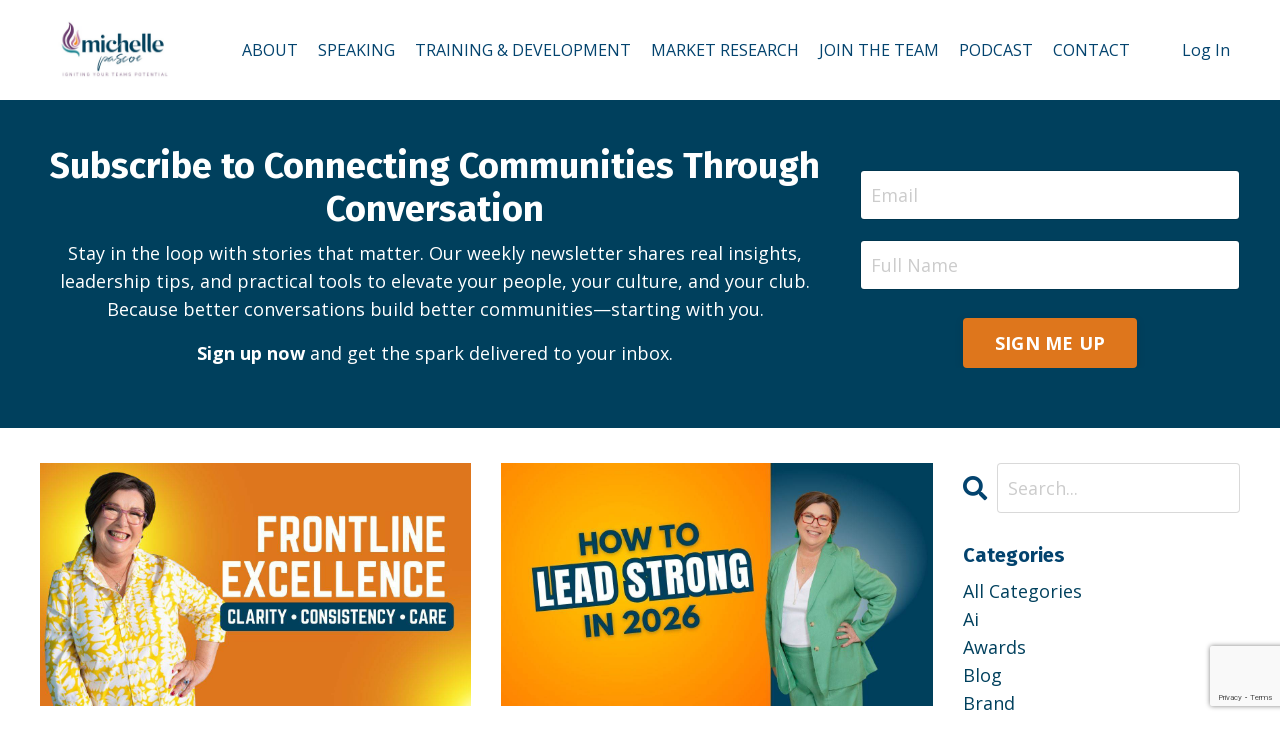

--- FILE ---
content_type: text/html; charset=utf-8
request_url: https://www.michellepascoe.com/blog
body_size: 11968
content:
<!doctype html>
<html lang="en">
  <head>
    
              <meta name="csrf-param" content="authenticity_token">
              <meta name="csrf-token" content="xw/iS2jij94sJQANsGzywtsS79VJzDvblzuf8BpZVN4kTwOh0HSUzKrCsOCR9PdCdMmo48fcqvuYPU1D5901xw==">
            
    <title>
      
        Michelle Pascoe's Blog
      
    </title>
    <meta charset="utf-8" />
    <meta http-equiv="x-ua-compatible" content="ie=edge, chrome=1">
    <meta name="viewport" content="width=device-width, initial-scale=1, shrink-to-fit=no">
    
      <meta name="description" content="Your hub for customer experience, leadership, and mystery shopping insights—helping hospitality teams connect, engage, and thrive." />
    
    <meta property="og:type" content="website">
<meta property="og:url" content="https://www.michellepascoe.com/blog">
<meta name="twitter:card" content="summary_large_image">

<meta property="og:title" content="Michelle Pascoe's Blog">
<meta name="twitter:title" content="Michelle Pascoe's Blog">


<meta property="og:description" content="Your hub for customer experience, leadership, and mystery shopping insights—helping hospitality teams connect, engage, and thrive.">
<meta name="twitter:description" content="Your hub for customer experience, leadership, and mystery shopping insights—helping hospitality teams connect, engage, and thrive.">


<meta property="og:image" content="https://kajabi-storefronts-production.kajabi-cdn.com/kajabi-storefronts-production/file-uploads/sites/36514/images/c1c5a8-0cb6-66ac-d47-f3e36364f7a_e3388e2b-0660-437a-8c3d-168144b5221d.jpg">
<meta name="twitter:image" content="https://kajabi-storefronts-production.kajabi-cdn.com/kajabi-storefronts-production/file-uploads/sites/36514/images/c1c5a8-0cb6-66ac-d47-f3e36364f7a_e3388e2b-0660-437a-8c3d-168144b5221d.jpg">

    
      <link href="https://kajabi-storefronts-production.kajabi-cdn.com/kajabi-storefronts-production/file-uploads/themes/3623367/settings_images/2bad8f2-a6f-8f2-ef04-d1685a6efc1_Michelle_Final_Logos15.jpg?v=2" rel="shortcut icon" />
    
    <link rel="canonical" href="https://www.michellepascoe.com/blog" />

    <!-- Google Fonts ====================================================== -->
    <link rel="preconnect" href="https://fonts.gstatic.com" crossorigin>
    <link rel="stylesheet" media="print" onload="this.onload=null;this.removeAttribute(&#39;media&#39;);" type="text/css" href="//fonts.googleapis.com/css?family=Open+Sans:400,700,400italic,700italic|Fira+Sans:400,700,400italic,700italic&amp;display=swap" />

    <!-- Kajabi CSS ======================================================== -->
    <link rel="stylesheet" media="print" onload="this.onload=null;this.removeAttribute(&#39;media&#39;);" type="text/css" href="https://kajabi-app-assets.kajabi-cdn.com/assets/core-0d125629e028a5a14579c81397830a1acd5cf5a9f3ec2d0de19efb9b0795fb03.css" />

    

    <!-- Font Awesome Icons -->
    <link rel="stylesheet" media="print" onload="this.onload=null;this.removeAttribute(&#39;media&#39;);" type="text/css" crossorigin="anonymous" href="https://use.fontawesome.com/releases/v5.15.2/css/all.css" />

    <link rel="stylesheet" media="screen" href="https://kajabi-storefronts-production.kajabi-cdn.com/kajabi-storefronts-production/themes/3623367/assets/styles.css?17448685199071639" />

    <!-- Customer CSS ====================================================== -->
    <!-- If you're using custom css that affects the first render of the page, replace async_style_link below with styesheet_tag -->
    <link rel="stylesheet" media="print" onload="this.onload=null;this.removeAttribute(&#39;media&#39;);" type="text/css" href="https://kajabi-storefronts-production.kajabi-cdn.com/kajabi-storefronts-production/themes/3623367/assets/overrides.css?17448685199071639" />
    <style>
  /* Custom CSS Added Via Theme Settings */
  /* CSS Overrides go here */
</style>

    <!-- Kajabi Editor Only CSS ============================================ -->
    

    <!-- Header hook ======================================================= -->
    <link rel="alternate" type="application/rss+xml" title="Michelle Pascoe&#39;s Blog" href="https://www.michellepascoe.com/blog.rss" /><script type="text/javascript">
  var Kajabi = Kajabi || {};
</script>
<script type="text/javascript">
  Kajabi.currentSiteUser = {
    "id" : "-1",
    "type" : "Guest",
    "contactId" : "",
  };
</script>
<script type="text/javascript">
  Kajabi.theme = {
    activeThemeName: "Streamlined Home",
    previewThemeId: null,
    editor: false
  };
</script>
<meta name="turbo-prefetch" content="false">
<!-- Hotjar Tracking Code for https://www.michellepascoe.com/ -->
<script>
    (function(h,o,t,j,a,r){
        h.hj=h.hj||function(){(h.hj.q=h.hj.q||[]).push(arguments)};
        h._hjSettings={hjid:2512572,hjsv:6};
        a=o.getElementsByTagName('head')[0];
        r=o.createElement('script');r.async=1;
        r.src=t+h._hjSettings.hjid+j+h._hjSettings.hjsv;
        a.appendChild(r);
    })(window,document,'https://static.hotjar.com/c/hotjar-','.js?sv=');
</script>

<meta name="facebook-domain-verification" content="6oor3pc2dlfmnjpoyxu42am7okaqha" /><script>
(function(i,s,o,g,r,a,m){i['GoogleAnalyticsObject']=r;i[r]=i[r]||function(){
(i[r].q=i[r].q||[]).push(arguments)
},i[r].l=1*new Date();a=s.createElement(o),
m=s.getElementsByTagName(o)[0];a.async=1;a.src=g;m.parentNode.insertBefore(a,m)
})(window,document,'script','//www.google-analytics.com/analytics.js','ga');
ga('create', 'UA-131188761-1', 'auto', {});
ga('send', 'pageview');
</script>
<style type="text/css">
  #editor-overlay {
    display: none;
    border-color: #2E91FC;
    position: absolute;
    background-color: rgba(46,145,252,0.05);
    border-style: dashed;
    border-width: 3px;
    border-radius: 3px;
    pointer-events: none;
    cursor: pointer;
    z-index: 10000000000;
  }
  .editor-overlay-button {
    color: white;
    background: #2E91FC;
    border-radius: 2px;
    font-size: 13px;
    margin-inline-start: -24px;
    margin-block-start: -12px;
    padding-block: 3px;
    padding-inline: 10px;
    text-transform:uppercase;
    font-weight:bold;
    letter-spacing:1.5px;

    left: 50%;
    top: 50%;
    position: absolute;
  }
</style>
<script src="https://kajabi-app-assets.kajabi-cdn.com/vite/assets/track_analytics-999259ad.js" crossorigin="anonymous" type="module"></script><link rel="modulepreload" href="https://kajabi-app-assets.kajabi-cdn.com/vite/assets/stimulus-576c66eb.js" as="script" crossorigin="anonymous">
<link rel="modulepreload" href="https://kajabi-app-assets.kajabi-cdn.com/vite/assets/track_product_analytics-9c66ca0a.js" as="script" crossorigin="anonymous">
<link rel="modulepreload" href="https://kajabi-app-assets.kajabi-cdn.com/vite/assets/stimulus-e54d982b.js" as="script" crossorigin="anonymous">
<link rel="modulepreload" href="https://kajabi-app-assets.kajabi-cdn.com/vite/assets/trackProductAnalytics-3d5f89d8.js" as="script" crossorigin="anonymous">      <script type="text/javascript">
        if (typeof (window.rudderanalytics) === "undefined") {
          !function(){"use strict";window.RudderSnippetVersion="3.0.3";var sdkBaseUrl="https://cdn.rudderlabs.com/v3"
          ;var sdkName="rsa.min.js";var asyncScript=true;window.rudderAnalyticsBuildType="legacy",window.rudderanalytics=[]
          ;var e=["setDefaultInstanceKey","load","ready","page","track","identify","alias","group","reset","setAnonymousId","startSession","endSession","consent"]
          ;for(var n=0;n<e.length;n++){var t=e[n];window.rudderanalytics[t]=function(e){return function(){
          window.rudderanalytics.push([e].concat(Array.prototype.slice.call(arguments)))}}(t)}try{
          new Function('return import("")'),window.rudderAnalyticsBuildType="modern"}catch(a){}
          if(window.rudderAnalyticsMount=function(){
          "undefined"==typeof globalThis&&(Object.defineProperty(Object.prototype,"__globalThis_magic__",{get:function get(){
          return this},configurable:true}),__globalThis_magic__.globalThis=__globalThis_magic__,
          delete Object.prototype.__globalThis_magic__);var e=document.createElement("script")
          ;e.src="".concat(sdkBaseUrl,"/").concat(window.rudderAnalyticsBuildType,"/").concat(sdkName),e.async=asyncScript,
          document.head?document.head.appendChild(e):document.body.appendChild(e)
          },"undefined"==typeof Promise||"undefined"==typeof globalThis){var d=document.createElement("script")
          ;d.src="https://polyfill-fastly.io/v3/polyfill.min.js?version=3.111.0&features=Symbol%2CPromise&callback=rudderAnalyticsMount",
          d.async=asyncScript,document.head?document.head.appendChild(d):document.body.appendChild(d)}else{
          window.rudderAnalyticsMount()}window.rudderanalytics.load("2apYBMHHHWpiGqicceKmzPebApa","https://kajabiaarnyhwq.dataplane.rudderstack.com",{})}();
        }
      </script>
      <script type="text/javascript">
        if (typeof (window.rudderanalytics) !== "undefined") {
          rudderanalytics.page({"account_id":"36751","site_id":"36514"});
        }
      </script>
      <script type="text/javascript">
        if (typeof (window.rudderanalytics) !== "undefined") {
          (function () {
            function AnalyticsClickHandler (event) {
              const targetEl = event.target.closest('a') || event.target.closest('button');
              if (targetEl) {
                rudderanalytics.track('Site Link Clicked', Object.assign(
                  {"account_id":"36751","site_id":"36514"},
                  {
                    link_text: targetEl.textContent.trim(),
                    link_href: targetEl.href,
                    tag_name: targetEl.tagName,
                  }
                ));
              }
            };
            document.addEventListener('click', AnalyticsClickHandler);
          })();
        }
      </script>
<script>
!function(f,b,e,v,n,t,s){if(f.fbq)return;n=f.fbq=function(){n.callMethod?
n.callMethod.apply(n,arguments):n.queue.push(arguments)};if(!f._fbq)f._fbq=n;
n.push=n;n.loaded=!0;n.version='2.0';n.agent='plkajabi';n.queue=[];t=b.createElement(e);t.async=!0;
t.src=v;s=b.getElementsByTagName(e)[0];s.parentNode.insertBefore(t,s)}(window,
                                                                      document,'script','https://connect.facebook.net/en_US/fbevents.js');


fbq('init', '231955017413713');
fbq('track', "PageView");</script>
<noscript><img height="1" width="1" style="display:none"
src="https://www.facebook.com/tr?id=231955017413713&ev=PageView&noscript=1"
/></noscript>
<meta name='site_locale' content='en'><style type="text/css">
  body main {
    direction: ltr;
  }
  .slick-list {
    direction: ltr;
  }
</style>
<style type="text/css">
  /* Font Awesome 4 */
  .fa.fa-twitter{
    font-family:sans-serif;
  }
  .fa.fa-twitter::before{
    content:"𝕏";
    font-size:1.2em;
  }

  /* Font Awesome 5 */
  .fab.fa-twitter{
    font-family:sans-serif;
  }
  .fab.fa-twitter::before{
    content:"𝕏";
    font-size:1.2em;
  }
</style>
<link rel="stylesheet" href="https://cdn.jsdelivr.net/npm/@kajabi-ui/styles@1.0.4/dist/kajabi_products/kajabi_products.css" />
<script type="module" src="https://cdn.jsdelivr.net/npm/@pine-ds/core@3.13.0/dist/pine-core/pine-core.esm.js"></script>
<script nomodule src="https://cdn.jsdelivr.net/npm/@pine-ds/core@3.13.0/dist/pine-core/index.esm.js"></script>


  </head>
  <style>
  

  
    
  
</style>
  <body id="encore-theme" class="background-unrecognized">
    

    <div id="section-header" data-section-id="header">

<style>
  /* Default Header Styles */
  .header {
    
      background-color: #ffffff;
    
    font-size: 16px;
  }
  .header a,
  .header a.link-list__link,
  .header a.link-list__link:hover,
  .header a.social-icons__icon,
  .header .user__login a,
  .header .dropdown__item a,
  .header .dropdown__trigger:hover {
    color: #03436e;
  }
  .header .dropdown__trigger {
    color: #03436e !important;
  }
  /* Mobile Header Styles */
  @media (max-width: 767px) {
    .header {
      
      font-size: 16px;
    }
    
    .header .hamburger__slices .hamburger__slice {
      
        background-color: #03436e;
      
    }
    
      .header a.link-list__link, .dropdown__item a, .header__content--mobile {
        text-align: left;
      }
    
    .header--overlay .header__content--mobile  {
      padding-bottom: 20px;
    }
  }
  /* Sticky Styles */
  
    .header.header--fixed {
      background-color: #ffffff;
      
      
        background-color: ;
      
    }
    
    
    .header.header--fixed .hamburger__slice {
      
        background-color: ;
      
    }
  
</style>

<div class="hidden">
  
    
  
    
  
    
  
  
  
  
</div>

<header class="header header--static sticky   background-light header--close-on-scroll" kjb-settings-id="sections_header_settings_background_color">
  <div class="hello-bars">
    
      
    
      
    
      
    
  </div>
  
    <div class="header__wrap">
      <div class="header__content header__content--desktop background-light">
        <div class="container header__container media justify-content-left">
          
            
                <style>
@media (min-width: 768px) {
  #block-1555988494486 {
    text-align: left;
  }
} 
</style>

<div 
  id="block-1555988494486" 
  class="header__block header__block--logo header__block--show header__switch-content " 
  kjb-settings-id="sections_header_blocks_1555988494486_settings_stretch"
  
>
  

<style>
  #block-1555988494486 {
    line-height: 1;
  }
  #block-1555988494486 .logo__image {
    display: block;
    width: 150px;
  }
  #block-1555988494486 .logo__text {
    color: ;
  }
</style>

<a class="logo" href="/">
  
    
      <img loading="auto" class="logo__image" alt="Header Logo" kjb-settings-id="sections_header_blocks_1555988494486_settings_logo" src="https://kajabi-storefronts-production.kajabi-cdn.com/kajabi-storefronts-production/sites/36514/images/WjYP2ruxRIiBJY8h9kJ4_Michelle_FB_Banners7.jpg" />
    
  
</a>
</div>
              
          
            
                <style>
@media (min-width: 768px) {
  #block-1555988491313 {
    text-align: center;
  }
} 
</style>

<div 
  id="block-1555988491313" 
  class="header__block header__switch-content header__block--menu stretch" 
  kjb-settings-id="sections_header_blocks_1555988491313_settings_stretch"
  
>
  <div class="link-list justify-content-center" kjb-settings-id="sections_header_blocks_1555988491313_settings_menu">
  
    <a class="link-list__link" href="https://www.michellepascoe.com/about" >ABOUT </a>
  
    <a class="link-list__link" href="https://www.michellepascoe.com/professionalspeaker" >SPEAKING</a>
  
    <a class="link-list__link" href="https://www.michellepascoe.com/traininganddevelopmentprograms" >TRAINING & DEVELOPMENT</a>
  
    <a class="link-list__link" href="https://www.michellepascoe.com/mystery-shopping" >MARKET RESEARCH</a>
  
    <a class="link-list__link" href="https://www.michellepascoe.com/JointheOOPSTeam" >JOIN THE TEAM</a>
  
    <a class="link-list__link" href="https://www.michellepascoe.com/The-Michelle-Pascoe-Hospitality-Podcast" >PODCAST</a>
  
    <a class="link-list__link" href="https://www.michellepascoe.com/contact" >CONTACT</a>
  
</div>
</div>
              
          
            
                <style>
@media (min-width: 768px) {
  #block-1555988487706 {
    text-align: center;
  }
} 
</style>

<div 
  id="block-1555988487706" 
  class="header__block header__switch-content header__block--user " 
  kjb-settings-id="sections_header_blocks_1555988487706_settings_stretch"
  
>
  <style>
  /* Dropdown menu colors for desktop */
  @media (min-width: 768px) {
    #block-1555988487706 .dropdown__menu {
      background: #ffffff;
      color: #ed155d;
    }
    #block-1555988487706 .dropdown__item a,
    #block-1555988487706 {
      color: #ed155d;
    }
  }
  /* Mobile menu text alignment */
  @media (max-width: 767px) {
    #block-1555988487706 .dropdown__item a,
    #block-1555988487706 .user__login a {
      text-align: left;
    }
  }
</style>

<div class="user" kjb-settings-id="sections_header_blocks_1555988487706_settings_language_login">
  
    <span class="user__login" kjb-settings-id="language_login"><a href="/login">Log In</a></span>
  
</div>
</div>
              
          
          
            <div class="hamburger hidden--desktop" kjb-settings-id="sections_header_settings_hamburger_color">
              <div class="hamburger__slices">
                <div class="hamburger__slice hamburger--slice-1"></div>
                <div class="hamburger__slice hamburger--slice-2"></div>
                <div class="hamburger__slice hamburger--slice-3"></div>
                <div class="hamburger__slice hamburger--slice-4"></div>
              </div>
            </div>
          
          
        </div>
      </div>
      <div class="header__content header__content--mobile">
        <div class="header__switch-content header__spacer"></div>
      </div>
    </div>
  
</header>

</div>
    <main>
      <div data-dynamic-sections=blog><div id="section-1744327325070" data-section-id="1744327325070"><style>
  
  #section-1744327325070 .section__overlay {
    position: absolute;
    width: 100%;
    height: 100%;
    left: 0;
    top: 0;
    background-color: #00405d;
  }
  #section-1744327325070 .sizer {
    padding-top: 40px;
    padding-bottom: 40px;
  }
  #section-1744327325070 .container {
    max-width: calc(1260px + 10px + 10px);
    padding-right: 10px;
    padding-left: 10px;
    
  }
  #section-1744327325070 .row {
    
  }
  #section-1744327325070 .container--full {
    width: 100%;
    max-width: calc(100% + 10px + 10px);
  }
  @media (min-width: 768px) {
    
    #section-1744327325070 .sizer {
      padding-top: 20px;
      padding-bottom: 20px;
    }
    #section-1744327325070 .container {
      max-width: calc(1260px + 40px + 40px);
      padding-right: 40px;
      padding-left: 40px;
    }
    #section-1744327325070 .container--full {
      max-width: calc(100% + 40px + 40px);
    }
  }
  
  
</style>

<section kjb-settings-id="sections_1744327325070_settings_background_color"
  class="section
  
  
   background-dark "
  data-reveal-event=""
  data-reveal-offset=""
  data-reveal-units="seconds">
  <div class="sizer ">
    
    <div class="section__overlay"></div>
    <div class="container ">
      <div class="row align-items-center justify-content-center">
        
          




<style>
  /* flush setting */
  
  
  /* margin settings */
  #block-1744327325070_0, [data-slick-id="1744327325070_0"] {
    margin-top: 0px;
    margin-right: 0px;
    margin-bottom: 0px;
    margin-left: 0px;
  }
  #block-1744327325070_0 .block, [data-slick-id="1744327325070_0"] .block {
    /* border settings */
    border: 4px  black;
    border-radius: 4px;
    

    /* background color */
    
      background-color: #00405d;
    
    /* default padding for mobile */
    
      padding: 20px;
    
    
      padding: 20px;
    
    
      
        padding: 20px;
      
    
    /* mobile padding overrides */
    
    
      padding-top: 0px;
    
    
      padding-right: 0px;
    
    
      padding-bottom: 0px;
    
    
      padding-left: 0px;
    
  }

  @media (min-width: 768px) {
    /* desktop margin settings */
    #block-1744327325070_0, [data-slick-id="1744327325070_0"] {
      margin-top: 0px;
      margin-right: 0px;
      margin-bottom: 0px;
      margin-left: 0px;
    }
    #block-1744327325070_0 .block, [data-slick-id="1744327325070_0"] .block {
      /* default padding for desktop  */
      
        padding: 30px;
      
      
        
          padding: 30px;
        
      
      /* desktop padding overrides */
      
      
        padding-top: 10px;
      
      
        padding-right: 10px;
      
      
        padding-bottom: 10px;
      
      
        padding-left: 10px;
      
    }
  }
  /* mobile text align */
  @media (max-width: 767px) {
    #block-1744327325070_0, [data-slick-id="1744327325070_0"] {
      text-align: left;
    }
  }
</style>


<div
  id="block-1744327325070_0"
  class="
  block-type--text
  text-left
  col-8
  
  
  
    
  
  
  "
  
  data-reveal-event=""
  data-reveal-offset=""
  data-reveal-units="seconds"
  
    kjb-settings-id="sections_1744327325070_blocks_1744327325070_0_settings_width"
  
  
>
  <div class="block
    box-shadow-
     background-dark"
    
      data-aos="none"
      data-aos-delay="0"
      data-aos-duration="0"
    
    
  >
    
    <style>
  
  #block-1577982541036_0 .btn {
    margin-top: 1rem;
  }
</style>


  <h2 style="text-align: center;">Subscribe to Connecting Communities Through Conversation</h2>
<p style="text-align: center;" class="" data-end="414" data-start="108">Stay in the loop with stories that matter. Our weekly newsletter shares real insights, leadership tips, and practical tools to elevate your people, your culture, and your club. Because better conversations build better communities—starting with you.</p>
<p style="text-align: center;" class="" data-end="474" data-start="416"><strong data-end="431" data-start="416">Sign up now</strong> and get the spark delivered to your inbox.</p>



  </div>
</div>

        
          




<style>
  /* flush setting */
  
  
  /* margin settings */
  #block-1744327325070_2, [data-slick-id="1744327325070_2"] {
    margin-top: 0px;
    margin-right: 0px;
    margin-bottom: 0px;
    margin-left: 0px;
  }
  #block-1744327325070_2 .block, [data-slick-id="1744327325070_2"] .block {
    /* border settings */
    border: 4px  black;
    border-radius: 4px;
    

    /* background color */
    
    /* default padding for mobile */
    
    
      padding: 20px;
    
    
      
        padding: 20px;
      
    
    /* mobile padding overrides */
    
    
      padding-top: 0px;
    
    
      padding-right: 0px;
    
    
      padding-bottom: 0px;
    
    
      padding-left: 0px;
    
  }

  @media (min-width: 768px) {
    /* desktop margin settings */
    #block-1744327325070_2, [data-slick-id="1744327325070_2"] {
      margin-top: 0px;
      margin-right: 0px;
      margin-bottom: 0px;
      margin-left: 0px;
    }
    #block-1744327325070_2 .block, [data-slick-id="1744327325070_2"] .block {
      /* default padding for desktop  */
      
      
        
          padding: 30px;
        
      
      /* desktop padding overrides */
      
      
        padding-top: 0px;
      
      
        padding-right: 0px;
      
      
        padding-bottom: 0px;
      
      
        padding-left: 0px;
      
    }
  }
  /* mobile text align */
  @media (max-width: 767px) {
    #block-1744327325070_2, [data-slick-id="1744327325070_2"] {
      text-align: center;
    }
  }
</style>


<div
  id="block-1744327325070_2"
  class="
  block-type--form
  text-center
  col-4
  
  
  
    
  
  
  "
  
  data-reveal-event=""
  data-reveal-offset=""
  data-reveal-units="seconds"
  
    kjb-settings-id="sections_1744327325070_blocks_1744327325070_2_settings_width"
  
  
>
  <div class="block
    box-shadow-
    "
    
      data-aos="none"
      data-aos-delay="0"
      data-aos-duration="0"
    
    
  >
    
    








<style>
  #block-1744327325070_2 .form-btn {
    border-color: #de761c;
    border-radius: 4px;
    background: #de761c;
    color: #ffffff;
  }
  #block-1744327325070_2 .btn--outline {
    color: #de761c;
    background: transparent;
  }
  #block-1744327325070_2 .disclaimer-text {
    font-size: 16px;
    margin-top: 1.25rem;
    margin-bottom: 0;
    color: #888;
  }
</style>



<div class="form">
  <div
    kjb-settings-id="sections_1744327325070_blocks_1744327325070_2_settings_text"
    
  >
    
  </div>
  
    <form data-parsley-validate="true" data-kjb-disable-on-submit="true" action="https://www.michellepascoe.com/forms/2148743089/form_submissions" accept-charset="UTF-8" method="post"><input name="utf8" type="hidden" value="&#x2713;" autocomplete="off" /><input type="hidden" name="authenticity_token" value="BMRV0mCb6eeTBW0J8XXuUV5Ff5RnxDLmKmrkl3Cf+Dmf24haqxVtCeeEBjo/IuQXV9blrosh8vqYH+5tbCDdUA==" autocomplete="off" /><input type="text" name="website_url" autofill="off" placeholder="Skip this field" style="display: none;" /><input type="hidden" name="kjb_fk_checksum" autofill="off" value="9840333c529f7b8e1fa632571390b5a1" /><input type="hidden" name="form_submission[template_metadata_id]" value="2148413511" autofill="off" />
      <div class="">
        <input type="hidden" name="thank_you_url" value="/resource_redirect/landing_pages/2150607423">
        
          <div class="email-field form-group"><input required="required" class="form-control" placeholder="Email" type="email" name="form_submission[email]" id="form_submission_email" /></div>
        
          <div class="text-field form-group"><input type="text" name="form_submission[name]" id="form_submission_name" value="" required="required" class="form-control" placeholder="Full Name" /></div>
        
          <div class="recaptcha-field form-group">
      <div>
        <script src="https://www.google.com/recaptcha/api.js?onload=recaptchaInit_95E65A&render=explicit" async defer></script>
        <input id="recaptcha_95E65A" type="text" name="g-recaptcha-response-data" />
        <div id="recaptcha_95E65A_container" class="recaptcha-container"></div>

        <style type="text/css">
          .recaptcha-field {
            position: absolute;
            width: 0px;
            height: 0px;
            overflow: hidden;
            z-index: 10;
          }
        </style>

        <script type="text/javascript">
          window.recaptchaInit_95E65A = function() {
            initKajabiRecaptcha("recaptcha_95E65A", "recaptcha_95E65A_container", "6Lc_Wc0pAAAAAF53oyvx7dioTMB422PcvOC-vMgd");
          };
        </script>
      </div>
    </div>
        
        <div>
          
          <button
            id="form-button"
            class="form-btn btn--solid btn--auto btn--medium"
            type="submit"
            role="button"
            kjb-settings-id="sections_1744327325070_blocks_1744327325070_2_settings_btn_text"
          >SIGN ME UP</button>
        </div>
      </div>
    </form>
    
  
</div>
  </div>
</div>

        
      </div>
    </div>
  </div>
</section>
</div><div id="section-1599589855686" data-section-id="1599589855686"><style>
  
  .blog-listings {
    background-color: ;
  }
  .blog-listings .sizer {
    padding-top: 40px;
    padding-bottom: 40px;
  }
  .blog-listings .container {
    max-width: calc(1260px + 10px + 10px);
    padding-right: 10px;
    padding-left: 10px;
  }
  .blog-listing__panel {
    background-color: #ffffff;
    border-color: ;
    border-radius: 4px;
    border-style: ;
    border-width: px ;
  }
  .blog-listing__title {
    color:  !important;
  }
  .blog-listing__title:hover {
    color:  !important;
  }
  .blog-listing__date {
    color: ;
  }
  .tag {
    color: ;
    background-color: ;
  }
  .tag:hover {
    color: ;
    background-color: ;
  }
  .blog-listing__content {
    color: ;
  }
  .blog-listing__more {
    color: ;
  }
  @media (min-width: 768px) {
    
    .blog-listings .sizer {
      padding-top: 20px;
      padding-bottom: 0px;
    }
    .blog-listings .container {
      max-width: calc(1260px + 40px + 40px);
      padding-right: 40px;
      padding-left: 40px;
    }
  }
  .pag__link {
    color: ;
  }
  .pag__link--current {
    color: ;
  }
  .pag__link--disabled {
    color: ;
  }
</style>

<section class="blog-listings " kjb-settings-id="sections_1599589855686_settings_background_color">
  <div class="sizer">
    
    <div class="container">
      <div class="row">
        
          <div class="col-lg-9">
        
          <div class="blog-listings__content blog-listings__content--grid-2">
            
              
                





<div class="blog-listing blog-listing--grid-2 blog-listing--has-media">
  
    <div class="blog-listing__media">
      
        
  
    
      <a href="/blog/frontline-excellence-the-new-venue-advantage-in-2026">
        <img loading="auto" alt="" src="https://kajabi-storefronts-production.kajabi-cdn.com/kajabi-storefronts-production/file-uploads/blogs/10350/images/dcf65f8-4232-6178-6a5a-68144b2aec2_91030a03-fc95-4e70-8a93-1c329d97e409.jpg" />
      </a>
    
  

      
    </div>
    <div class="blog-listing__data">
      <a class="h3 blog-listing__title" href="/blog/frontline-excellence-the-new-venue-advantage-in-2026">Frontline Excellence: The New Venue Advantage in 2026</a>
      
        <span class="blog-listing__tags" kjb-settings-id="sections_1599589855686_settings_show_tags">
          
            
              <a class="tag" href="https://www.michellepascoe.com/blog?tag=customer+service">customer service</a>
            
              <a class="tag" href="https://www.michellepascoe.com/blog?tag=frontline+training">frontline training</a>
            
              <a class="tag" href="https://www.michellepascoe.com/blog?tag=service+excellence">service excellence</a>
            
          
        </span>
      
      
        <span class="blog-listing__date" kjb-settings-id="sections_1599589855686_settings_show_date">Dec 17, 2025</span>
      
      
      
    </div>
  
</div>
              
                





<div class="blog-listing blog-listing--grid-2 blog-listing--has-media">
  
    <div class="blog-listing__media">
      
        
  
    
      <a href="/blog/the-january-reset-how-strong-leadership-determines-your-entire-2026-performance">
        <img loading="auto" alt="" src="https://kajabi-storefronts-production.kajabi-cdn.com/kajabi-storefronts-production/file-uploads/blogs/10350/images/2ec43a1-d64b-65c8-e3f7-23550cc6d21_b323d63c-9519-4a1e-b788-c5393e49e279.jpg" />
      </a>
    
  

      
    </div>
    <div class="blog-listing__data">
      <a class="h3 blog-listing__title" href="/blog/the-january-reset-how-strong-leadership-determines-your-entire-2026-performance">The January Reset: How Strong Leadership Determines Your Entire 2026 Performance</a>
      
        <span class="blog-listing__tags" kjb-settings-id="sections_1599589855686_settings_show_tags">
          
            
              <a class="tag" href="https://www.michellepascoe.com/blog?tag=culture">culture</a>
            
              <a class="tag" href="https://www.michellepascoe.com/blog?tag=leadership">leadership</a>
            
              <a class="tag" href="https://www.michellepascoe.com/blog?tag=team+engagement">team engagement</a>
            
          
        </span>
      
      
        <span class="blog-listing__date" kjb-settings-id="sections_1599589855686_settings_show_date">Dec 17, 2025</span>
      
      
      
    </div>
  
</div>
              
                





<div class="blog-listing blog-listing--grid-2 blog-listing--has-media">
  
    <div class="blog-listing__media">
      
        
  
    
      <a href="/blog/we-are-all-better-when-we-rise-together">
        <img loading="auto" alt="" src="https://kajabi-storefronts-production.kajabi-cdn.com/kajabi-storefronts-production/file-uploads/blogs/10350/images/251a038-b338-667c-6475-cc5aec835b3b_4b28f49a-2c54-40c2-924f-cd7047f45981.jpg" />
      </a>
    
  

      
    </div>
    <div class="blog-listing__data">
      <a class="h3 blog-listing__title" href="/blog/we-are-all-better-when-we-rise-together">We Are All Better When We Rise Together</a>
      
        <span class="blog-listing__tags" kjb-settings-id="sections_1599589855686_settings_show_tags">
          
            
              <a class="tag" href="https://www.michellepascoe.com/blog?tag=community">community</a>
            
              <a class="tag" href="https://www.michellepascoe.com/blog?tag=culture">culture</a>
            
              <a class="tag" href="https://www.michellepascoe.com/blog?tag=hospitality">hospitality</a>
            
          
        </span>
      
      
        <span class="blog-listing__date" kjb-settings-id="sections_1599589855686_settings_show_date">Dec 17, 2025</span>
      
      
      
    </div>
  
</div>
              
                





<div class="blog-listing blog-listing--grid-2 blog-listing--has-media">
  
    <div class="blog-listing__media">
      
        
  
    
      <a href="/blog/your-blueprint-for-community-driven-hospitality-in-2026">
        <img loading="auto" alt="" src="https://kajabi-storefronts-production.kajabi-cdn.com/kajabi-storefronts-production/file-uploads/blogs/10350/images/c135d58-1f75-a630-4046-c2105ea0177_d5a0bd7e-9cac-473f-8d13-dfe30323fc30.jpg" />
      </a>
    
  

      
    </div>
    <div class="blog-listing__data">
      <a class="h3 blog-listing__title" href="/blog/your-blueprint-for-community-driven-hospitality-in-2026">Your Blueprint for Community-Driven Hospitality in 2026</a>
      
        <span class="blog-listing__tags" kjb-settings-id="sections_1599589855686_settings_show_tags">
          
            
              <a class="tag" href="https://www.michellepascoe.com/blog?tag=club+industry">club industry</a>
            
              <a class="tag" href="https://www.michellepascoe.com/blog?tag=community">community</a>
            
              <a class="tag" href="https://www.michellepascoe.com/blog?tag=team+engagement">team engagement</a>
            
          
        </span>
      
      
        <span class="blog-listing__date" kjb-settings-id="sections_1599589855686_settings_show_date">Dec 17, 2025</span>
      
      
      
    </div>
  
</div>
              
                





<div class="blog-listing blog-listing--grid-2 blog-listing--has-media">
  
    <div class="blog-listing__media">
      
        
  
    
      <a href="/blog/what-saving-country-kids-teaches-us-about-true-community-and-business-growth">
        <img loading="auto" alt="" src="https://kajabi-storefronts-production.kajabi-cdn.com/kajabi-storefronts-production/file-uploads/blogs/10350/images/31a8c8f-aae1-ddb0-56dc-d81cdfcdc2ea_d90aa0d6-707f-4edd-8199-5ef3d8e8c25a.jpg" />
      </a>
    
  

      
    </div>
    <div class="blog-listing__data">
      <a class="h3 blog-listing__title" href="/blog/what-saving-country-kids-teaches-us-about-true-community-and-business-growth">What Saving Country Kids Teaches Us About True Community and Business Growth</a>
      
        <span class="blog-listing__tags" kjb-settings-id="sections_1599589855686_settings_show_tags">
          
            
              <a class="tag" href="https://www.michellepascoe.com/blog?tag=community">community</a>
            
              <a class="tag" href="https://www.michellepascoe.com/blog?tag=growth">growth</a>
            
              <a class="tag" href="https://www.michellepascoe.com/blog?tag=values">values</a>
            
          
        </span>
      
      
        <span class="blog-listing__date" kjb-settings-id="sections_1599589855686_settings_show_date">Dec 12, 2025</span>
      
      
      
    </div>
  
</div>
              
                





<div class="blog-listing blog-listing--grid-2 blog-listing--has-media">
  
    <div class="blog-listing__media">
      
        
  
    
      <a href="/blog/how-community-engagement-will-reshape-the-hospitality-experience-in-2026">
        <img loading="auto" alt="" src="https://kajabi-storefronts-production.kajabi-cdn.com/kajabi-storefronts-production/file-uploads/blogs/10350/images/065eb0d-ff17-4b5c-27e6-b66a0c5ec3de_712f87c6-0006-437c-965d-107ea7ccd429.jpg" />
      </a>
    
  

      
    </div>
    <div class="blog-listing__data">
      <a class="h3 blog-listing__title" href="/blog/how-community-engagement-will-reshape-the-hospitality-experience-in-2026">How Community Engagement Will Reshape the Hospitality Experience in 2026</a>
      
        <span class="blog-listing__tags" kjb-settings-id="sections_1599589855686_settings_show_tags">
          
            
              <a class="tag" href="https://www.michellepascoe.com/blog?tag=community">community</a>
            
              <a class="tag" href="https://www.michellepascoe.com/blog?tag=guest+engagement">guest engagement</a>
            
              <a class="tag" href="https://www.michellepascoe.com/blog?tag=values">values</a>
            
          
        </span>
      
      
        <span class="blog-listing__date" kjb-settings-id="sections_1599589855686_settings_show_date">Dec 05, 2025</span>
      
      
      
    </div>
  
</div>
              
                





<div class="blog-listing blog-listing--grid-2 blog-listing--has-media">
  
    <div class="blog-listing__media">
      
        
  
    
      <a href="/blog/becoming-the-ceo-who-leads-less-and-achieves-more">
        <img loading="auto" alt="" src="https://kajabi-storefronts-production.kajabi-cdn.com/kajabi-storefronts-production/file-uploads/blogs/10350/images/5f78b0-5f8f-5386-f434-2b602a161de5_d85269fe-d8f7-4773-8e21-415bfc1546de.jpg" />
      </a>
    
  

      
    </div>
    <div class="blog-listing__data">
      <a class="h3 blog-listing__title" href="/blog/becoming-the-ceo-who-leads-less-and-achieves-more">Becoming the CEO Who Leads Less and Achieves More</a>
      
        <span class="blog-listing__tags" kjb-settings-id="sections_1599589855686_settings_show_tags">
          
            
              <a class="tag" href="https://www.michellepascoe.com/blog?tag=leadership">leadership</a>
            
              <a class="tag" href="https://www.michellepascoe.com/blog?tag=middle+management">middle management</a>
            
              <a class="tag" href="https://www.michellepascoe.com/blog?tag=mindset">mindset</a>
            
          
        </span>
      
      
        <span class="blog-listing__date" kjb-settings-id="sections_1599589855686_settings_show_date">Nov 28, 2025</span>
      
      
      
    </div>
  
</div>
              
                





<div class="blog-listing blog-listing--grid-2 blog-listing--has-media">
  
    <div class="blog-listing__media">
      
        
  
    
      <a href="/blog/why-communication-not-perfection-keeps-your-team-together">
        <img loading="auto" alt="" src="https://kajabi-storefronts-production.kajabi-cdn.com/kajabi-storefronts-production/file-uploads/blogs/10350/images/02dbf-a34a-070-86d3-1a53aabb628_607a03c2-f850-43f6-9b46-e241be7f4cf3.jpg" />
      </a>
    
  

      
    </div>
    <div class="blog-listing__data">
      <a class="h3 blog-listing__title" href="/blog/why-communication-not-perfection-keeps-your-team-together">Why Communication – Not Perfection – Keeps Your Team Together</a>
      
        <span class="blog-listing__tags" kjb-settings-id="sections_1599589855686_settings_show_tags">
          
            
              <a class="tag" href="https://www.michellepascoe.com/blog?tag=communication">communication</a>
            
              <a class="tag" href="https://www.michellepascoe.com/blog?tag=leadership">leadership</a>
            
              <a class="tag" href="https://www.michellepascoe.com/blog?tag=values">values</a>
            
          
        </span>
      
      
        <span class="blog-listing__date" kjb-settings-id="sections_1599589855686_settings_show_date">Nov 21, 2025</span>
      
      
      
    </div>
  
</div>
              
                





<div class="blog-listing blog-listing--grid-2 blog-listing--has-media">
  
    <div class="blog-listing__media">
      
        
  
    
      <a href="/blog/the-hidden-roi-of-empowering-your-current-emerging-middle-leaders">
        <img loading="auto" alt="" src="https://kajabi-storefronts-production.kajabi-cdn.com/kajabi-storefronts-production/file-uploads/blogs/10350/images/475d3f2-46d4-4abb-1005-ea1167415f1a_2c26e092-cea8-4984-bc84-8e4e9f261e1d.jpg" />
      </a>
    
  

      
    </div>
    <div class="blog-listing__data">
      <a class="h3 blog-listing__title" href="/blog/the-hidden-roi-of-empowering-your-current-emerging-middle-leaders">The Hidden ROI of Empowering Your Current & Emerging Middle Leaders</a>
      
        <span class="blog-listing__tags" kjb-settings-id="sections_1599589855686_settings_show_tags">
          
            
              <a class="tag" href="https://www.michellepascoe.com/blog?tag=leadership">leadership</a>
            
              <a class="tag" href="https://www.michellepascoe.com/blog?tag=middle+management">middle management</a>
            
              <a class="tag" href="https://www.michellepascoe.com/blog?tag=training">training</a>
            
          
        </span>
      
      
        <span class="blog-listing__date" kjb-settings-id="sections_1599589855686_settings_show_date">Nov 14, 2025</span>
      
      
      
    </div>
  
</div>
              
                





<div class="blog-listing blog-listing--grid-2 blog-listing--has-media">
  
    <div class="blog-listing__media">
      
        
  
    
      <a href="/blog/from-overwhelmed-ceo-to-empowered-team-a-journey-out-of-the-leadership-gap">
        <img loading="auto" alt="" src="https://kajabi-storefronts-production.kajabi-cdn.com/kajabi-storefronts-production/file-uploads/blogs/10350/images/d71b62-f054-607c-04a4-c10740da00c8_50c7c89e-0098-46ca-9f51-fe4fcc7f66b2.jpg" />
      </a>
    
  

      
    </div>
    <div class="blog-listing__data">
      <a class="h3 blog-listing__title" href="/blog/from-overwhelmed-ceo-to-empowered-team-a-journey-out-of-the-leadership-gap">From Overwhelmed CEO to Empowered Team: A Journey Out of the Leadership Gap</a>
      
        <span class="blog-listing__tags" kjb-settings-id="sections_1599589855686_settings_show_tags">
          
            
              <a class="tag" href="https://www.michellepascoe.com/blog?tag=leadership">leadership</a>
            
              <a class="tag" href="https://www.michellepascoe.com/blog?tag=middle+management+movement">middle management movement</a>
            
              <a class="tag" href="https://www.michellepascoe.com/blog?tag=risk+management">risk management</a>
            
          
        </span>
      
      
        <span class="blog-listing__date" kjb-settings-id="sections_1599589855686_settings_show_date">Nov 07, 2025</span>
      
      
      
    </div>
  
</div>
              
                





<div class="blog-listing blog-listing--grid-2 blog-listing--has-media">
  
    <div class="blog-listing__media">
      
        
  
    
      <a href="/blog/mystery-shopping-the-most-honest-feedback-your-venue-will-ever-receive">
        <img loading="auto" alt="" src="https://kajabi-storefronts-production.kajabi-cdn.com/kajabi-storefronts-production/file-uploads/blogs/10350/images/a741d8b-8822-1643-2dc-a53dabb5f78_d2374b54-5cc2-4ee9-b525-ad6daa68aa30.jpg" />
      </a>
    
  

      
    </div>
    <div class="blog-listing__data">
      <a class="h3 blog-listing__title" href="/blog/mystery-shopping-the-most-honest-feedback-your-venue-will-ever-receive">Mystery Shopping: The Most Honest Feedback Your Venue Will Ever Receive</a>
      
        <span class="blog-listing__tags" kjb-settings-id="sections_1599589855686_settings_show_tags">
          
            
              <a class="tag" href="https://www.michellepascoe.com/blog?tag=customer+service">customer service</a>
            
              <a class="tag" href="https://www.michellepascoe.com/blog?tag=mystery+shopping">mystery shopping</a>
            
              <a class="tag" href="https://www.michellepascoe.com/blog?tag=service+consistency">service consistency</a>
            
          
        </span>
      
      
        <span class="blog-listing__date" kjb-settings-id="sections_1599589855686_settings_show_date">Oct 31, 2025</span>
      
      
      
    </div>
  
</div>
              
                





<div class="blog-listing blog-listing--grid-2 blog-listing--has-media">
  
    <div class="blog-listing__media">
      
        
  
    
      <a href="/blog/creating-a-culture-of-service-excellence-with-purpose">
        <img loading="auto" alt="" src="https://kajabi-storefronts-production.kajabi-cdn.com/kajabi-storefronts-production/file-uploads/blogs/10350/images/160c8c2-88d6-776f-0424-ab75e51de12d_8ce757ee-8ccc-4824-b63b-6a5da813f663.jpg" />
      </a>
    
  

      
    </div>
    <div class="blog-listing__data">
      <a class="h3 blog-listing__title" href="/blog/creating-a-culture-of-service-excellence-with-purpose">Creating a Culture of Service Excellence – with Purpose</a>
      
        <span class="blog-listing__tags" kjb-settings-id="sections_1599589855686_settings_show_tags">
          
            
              <a class="tag" href="https://www.michellepascoe.com/blog?tag=community">community</a>
            
              <a class="tag" href="https://www.michellepascoe.com/blog?tag=service+excellence">service excellence</a>
            
              <a class="tag" href="https://www.michellepascoe.com/blog?tag=values">values</a>
            
          
        </span>
      
      
        <span class="blog-listing__date" kjb-settings-id="sections_1599589855686_settings_show_date">Oct 24, 2025</span>
      
      
      
    </div>
  
</div>
              
              
                <div class="pag">
  
    <p class="pag__link pagination__link--prev pag__link--disabled">
      <i class="fa fa-arrow-left"></i>
    </p>
  
  
    
      
        <a class="pag__link pag__link--current" href="?page=1">1</a>
      
    
      
        <a class="pag__link" href="?page=2">2</a>
      
    
      
        <a class="pag__link" href="?page=3">3</a>
      
    
      
        <a class="pag__link" href="?page=4">4</a>
      
    
      
        <a class="pag__link" href="?page=5">5</a>
      
    
      
        <a class="pag__link" href="?page=6">6</a>
      
    
      
        <a class="pag__link" href="?page=7">7</a>
      
    
      
        <a class="pag__link" href="?page=8">8</a>
      
    
      
        <a class="pag__link" href="?page=9">9</a>
      
    
      
        <a class="pag__link" href="?page=10">10</a>
      
    
      
        <a class="pag__link" href="?page=11">11</a>
      
    
      
        <a class="pag__link" href="?page=12">12</a>
      
    
  
  
    <a class="pag__link pag__link--next" href="?page=2">
      <i class="fa fa-arrow-right"></i>
    </a>
  
</div>
              
            
          </div>
        </div>
        <style>
   .sidebar__panel {
     background-color: #ffffff;
     border-color: ;
     border-radius: 4px;
     border-style: ;
     border-width: px ;
   }
</style>

<div class="col-lg-3    ">
  <div class="sidebar" kjb-settings-id="sections_1599589855686_settings_show_sidebar">
    
      
        <div class="sidebar__block">
          
              <style>
  .sidebar-search__icon i {
    color: ;
  }
  .sidebar-search--1600115507943 ::-webkit-input-placeholder {
    color: ;
  }
  .sidebar-search--1600115507943 ::-moz-placeholder {
    color: ;
  }
  .sidebar-search--1600115507943 :-ms-input-placeholder {
    color: ;
  }
  .sidebar-search--1600115507943 :-moz-placeholder {
    color: ;
  }
  .sidebar-search--1600115507943 .sidebar-search__input {
    color: ;
  }
</style>

<div class="sidebar-search sidebar-search--1600115507943" kjb-settings-id="sections_1599589855686_blocks_1600115507943_settings_search_text">
  <form class="sidebar-search__form" action="/blog/search" method="get" role="search">
    <span class="sidebar-search__icon"><i class="fa fa-search"></i></span>
    <input class="form-control sidebar-search__input" type="search" name="q" placeholder="Search...">
  </form>
</div>
            
        </div>
      
        <div class="sidebar__block">
          
              <style>
  .sidebar-categories--1600115512118 {
    text-align: left;
  }
  .sidebar-categories--1600115512118 .sidebar-categories__title {
    color: ;
  }
  .sidebar-categories--1600115512118 .sidebar-categories__select {
    color:  !important;
  }
  .sidebar-categories--1600115512118 .sidebar-categories__link {
    color: ;
  }
  .sidebar-categories--1600115512118 .sidebar-categories__tag {
    color: ;
  }
</style>

<div class="sidebar-categories sidebar-categories--1600115512118">
  <p
    class="h5 sidebar-categories__title"
    kjb-settings-id="sections_1599589855686_blocks_1600115512118_settings_heading"
    
  >
    Categories
  </p>
  
    <a class="sidebar-categories__link" href="/blog" kjb-settings-id="sections_1599589855686_blocks_1600115512118_settings_all_tags">All Categories</a>
    
      
        <a class="sidebar-categories__tag" href="https://www.michellepascoe.com/blog?tag=ai">ai</a>
      
    
      
        <a class="sidebar-categories__tag" href="https://www.michellepascoe.com/blog?tag=awards">awards</a>
      
    
      
        <a class="sidebar-categories__tag" href="https://www.michellepascoe.com/blog?tag=blog">blog</a>
      
    
      
        <a class="sidebar-categories__tag" href="https://www.michellepascoe.com/blog?tag=brand">brand</a>
      
    
      
        <a class="sidebar-categories__tag" href="https://www.michellepascoe.com/blog?tag=club+industry">club industry</a>
      
    
      
        <a class="sidebar-categories__tag" href="https://www.michellepascoe.com/blog?tag=communication">communication</a>
      
    
      
        <a class="sidebar-categories__tag" href="https://www.michellepascoe.com/blog?tag=community">community</a>
      
    
      
        <a class="sidebar-categories__tag" href="https://www.michellepascoe.com/blog?tag=conflict+resolution">conflict resolution</a>
      
    
      
        <a class="sidebar-categories__tag" href="https://www.michellepascoe.com/blog?tag=culture">culture</a>
      
    
      
        <a class="sidebar-categories__tag" href="https://www.michellepascoe.com/blog?tag=customer+complaints">customer complaints</a>
      
    
      
        <a class="sidebar-categories__tag" href="https://www.michellepascoe.com/blog?tag=customer+experience">customer experience</a>
      
    
      
        <a class="sidebar-categories__tag" href="https://www.michellepascoe.com/blog?tag=customer+loyalty">customer loyalty</a>
      
    
      
        <a class="sidebar-categories__tag" href="https://www.michellepascoe.com/blog?tag=customer+service">customer service</a>
      
    
      
        <a class="sidebar-categories__tag" href="https://www.michellepascoe.com/blog?tag=disc+behavioural+profiling">disc behavioural profiling</a>
      
    
      
        <a class="sidebar-categories__tag" href="https://www.michellepascoe.com/blog?tag=emotional+intelligence">emotional intelligence</a>
      
    
      
        <a class="sidebar-categories__tag" href="https://www.michellepascoe.com/blog?tag=employees">employees</a>
      
    
      
        <a class="sidebar-categories__tag" href="https://www.michellepascoe.com/blog?tag=frontline+training">frontline training</a>
      
    
      
        <a class="sidebar-categories__tag" href="https://www.michellepascoe.com/blog?tag=growth">growth</a>
      
    
      
        <a class="sidebar-categories__tag" href="https://www.michellepascoe.com/blog?tag=guest+engagement">guest engagement</a>
      
    
      
        <a class="sidebar-categories__tag" href="https://www.michellepascoe.com/blog?tag=hospitality">hospitality</a>
      
    
      
        <a class="sidebar-categories__tag" href="https://www.michellepascoe.com/blog?tag=introverts">introverts</a>
      
    
      
        <a class="sidebar-categories__tag" href="https://www.michellepascoe.com/blog?tag=leadership">leadership</a>
      
    
      
        <a class="sidebar-categories__tag" href="https://www.michellepascoe.com/blog?tag=marketing">marketing</a>
      
    
      
        <a class="sidebar-categories__tag" href="https://www.michellepascoe.com/blog?tag=middle+management">middle management</a>
      
    
      
        <a class="sidebar-categories__tag" href="https://www.michellepascoe.com/blog?tag=middle+management+movement">middle management movement</a>
      
    
      
        <a class="sidebar-categories__tag" href="https://www.michellepascoe.com/blog?tag=mindset">mindset</a>
      
    
      
        <a class="sidebar-categories__tag" href="https://www.michellepascoe.com/blog?tag=multigeneration">multigeneration</a>
      
    
      
        <a class="sidebar-categories__tag" href="https://www.michellepascoe.com/blog?tag=mystery+shopping">mystery shopping</a>
      
    
      
        <a class="sidebar-categories__tag" href="https://www.michellepascoe.com/blog?tag=negotiation">negotiation</a>
      
    
      
        <a class="sidebar-categories__tag" href="https://www.michellepascoe.com/blog?tag=onboarding">onboarding</a>
      
    
      
        <a class="sidebar-categories__tag" href="https://www.michellepascoe.com/blog?tag=recognition">recognition</a>
      
    
      
        <a class="sidebar-categories__tag" href="https://www.michellepascoe.com/blog?tag=recruitment">recruitment</a>
      
    
      
        <a class="sidebar-categories__tag" href="https://www.michellepascoe.com/blog?tag=risk+management">risk management</a>
      
    
      
        <a class="sidebar-categories__tag" href="https://www.michellepascoe.com/blog?tag=self+awareness">self awareness</a>
      
    
      
        <a class="sidebar-categories__tag" href="https://www.michellepascoe.com/blog?tag=service+consistency">service consistency</a>
      
    
      
        <a class="sidebar-categories__tag" href="https://www.michellepascoe.com/blog?tag=service+excellence">service excellence</a>
      
    
      
        <a class="sidebar-categories__tag" href="https://www.michellepascoe.com/blog?tag=service+recovery">service recovery</a>
      
    
      
        <a class="sidebar-categories__tag" href="https://www.michellepascoe.com/blog?tag=team">team</a>
      
    
      
        <a class="sidebar-categories__tag" href="https://www.michellepascoe.com/blog?tag=team+engagement">team engagement</a>
      
    
      
        <a class="sidebar-categories__tag" href="https://www.michellepascoe.com/blog?tag=team+retention">team retention</a>
      
    
      
        <a class="sidebar-categories__tag" href="https://www.michellepascoe.com/blog?tag=technology">technology</a>
      
    
      
        <a class="sidebar-categories__tag" href="https://www.michellepascoe.com/blog?tag=training">training</a>
      
    
      
        <a class="sidebar-categories__tag" href="https://www.michellepascoe.com/blog?tag=trends">trends</a>
      
    
      
        <a class="sidebar-categories__tag" href="https://www.michellepascoe.com/blog?tag=values">values</a>
      
    
      
        <a class="sidebar-categories__tag" href="https://www.michellepascoe.com/blog?tag=women+in+business">women in business</a>
      
    
  
</div>
            
        </div>
      
        <div class="sidebar__block">
          
              <style>
  .social-icons--1600115515053 .social-icons__icons {
    justify-content: 
  }
  .social-icons--1600115515053 .social-icons__icon {
    color:  !important;
  }
  .social-icons--1600115515053.social-icons--round .social-icons__icon {
    background-color: #00405d;
  }
  .social-icons--1600115515053.social-icons--square .social-icons__icon {
    background-color: #00405d;
  }
  
    
  
  @media (min-width: 768px) {
    .social-icons--1600115515053 .social-icons__icons {
      justify-content: 
    }
  }
</style>

<style>
  .social-icons--1600115515053 {
    text-align: left;
  }
  
  .social-icons--1600115515053 .social-icons__heading {
    color: ;
  }
</style>

<div class="social-icons social-icons--sidebar social-icons-- social-icons--1600115515053" kjb-settings-id="sections_1599589855686_blocks_1600115515053_settings_social_icons_text_color">
  <p class="h5 social-icons__heading" >
    Follow Us
  </p>
  <div class="social-icons__icons">
    
  <a class="social-icons__icon social-icons__icon--" href="https://www.facebook.com/MichellePascoeVIP"  kjb-settings-id="sections_1599589855686_blocks_1600115515053_settings_social_icon_link_facebook">
    <i class="fab fa-facebook-f"></i>
  </a>



  <a class="social-icons__icon social-icons__icon--" href="https://www.instagram.com/michelle.pascoe/"  kjb-settings-id="sections_1599589855686_blocks_1600115515053_settings_social_icon_link_instagram">
    <i class="fab fa-instagram"></i>
  </a>


  <a class="social-icons__icon social-icons__icon--" href="https://www.youtube.com/@MichellePascoe"  kjb-settings-id="sections_1599589855686_blocks_1600115515053_settings_social_icon_link_youtube">
    <i class="fab fa-youtube"></i>
  </a>






  <a class="social-icons__icon social-icons__icon--" href="https://www.linkedin.com/in/michellepascoe/"  kjb-settings-id="sections_1599589855686_blocks_1600115515053_settings_social_icon_link_linkedin">
    <i class="fab fa-linkedin-in"></i>
  </a>










  <a class="social-icons__icon social-icons__icon--" href="https://open.spotify.com/show/587NtMf341AKPX26R53TIW"  kjb-settings-id="sections_1599589855686_blocks_1600115515053_settings_social_icon_link_spotify">
    <i class="fab fa-spotify"></i>
  </a>


  </div>
</div>
            
        </div>
      
    
  </div>
</div>
      </div>
    </div>
  </div>
</section>

</div></div>
    </main>
    <div id="section-footer" data-section-id="footer">
<style>
  .footer {
    background-color: #b56b97;
  }
  .footer, .footer__block {
    font-size: 16px;
    color: #00405d;
  }
  .footer .logo__text {
    color: ;
  }
  .footer .link-list__links {
    width: 100%;
  }
  .footer a.link-list__link {
    color: #00405d;
  }
  .footer .link-list__link:hover {
    color: #00405d;
  }
  .copyright {
    color: #00405d;
  }
  @media (min-width: 768px) {
    .footer, .footer__block {
      font-size: 18px;
    }
  }
  .powered-by a {
    color:  !important;
  }
  
</style>

<footer class="footer   background-light  " kjb-settings-id="sections_footer_settings_background_color">
  <div class="footer__content">
    <div class="container footer__container media">
      
        
            <div 
  id="block-1555988519593" 
  class="footer__block "
  
>
  

<style>
  #block-1555988519593 {
    line-height: 1;
  }
  #block-1555988519593 .logo__image {
    display: block;
    width: 100px;
  }
  #block-1555988519593 .logo__text {
    color: ;
  }
</style>

<a class="logo" href="/">
  
    
      <img loading="auto" class="logo__image" alt="Footer Logo" kjb-settings-id="sections_footer_blocks_1555988519593_settings_logo" src="https://kajabi-storefronts-production.kajabi-cdn.com/kajabi-storefronts-production/sites/36514/images/WjYP2ruxRIiBJY8h9kJ4_Michelle_FB_Banners7.jpg" />
    
  
</a>
</div>
          
      
        
            




<style>
  /* flush setting */
  
  
  /* margin settings */
  #block-1602193175296, [data-slick-id="1602193175296"] {
    margin-top: 0px;
    margin-right: 0px;
    margin-bottom: 0px;
    margin-left: 0px;
  }
  #block-1602193175296 .block, [data-slick-id="1602193175296"] .block {
    /* border settings */
    border: 4px  black;
    border-radius: 4px;
    

    /* background color */
    
      background-color: ;
    
    /* default padding for mobile */
    
      padding: 20px;
    
    
      padding: 20px;
    
    
      
        padding: 20px;
      
    
    /* mobile padding overrides */
    
    
      padding-top: 0px;
    
    
      padding-right: 0px;
    
    
      padding-bottom: 0px;
    
    
      padding-left: 0px;
    
  }

  @media (min-width: 768px) {
    /* desktop margin settings */
    #block-1602193175296, [data-slick-id="1602193175296"] {
      margin-top: 0px;
      margin-right: 0px;
      margin-bottom: 0px;
      margin-left: 0px;
    }
    #block-1602193175296 .block, [data-slick-id="1602193175296"] .block {
      /* default padding for desktop  */
      
        padding: 30px;
      
      
        
          padding: 30px;
        
      
      /* desktop padding overrides */
      
      
        padding-top: 0px;
      
      
        padding-right: 0px;
      
      
        padding-bottom: 0px;
      
      
        padding-left: 0px;
      
    }
  }
  /* mobile text align */
  @media (max-width: 767px) {
    #block-1602193175296, [data-slick-id="1602193175296"] {
      text-align: center;
    }
  }
</style>


<div
  id="block-1602193175296"
  class="
  block-type--link_list
  text-right
  col-
  
  
  
  
  "
  
  data-reveal-event=""
  data-reveal-offset=""
  data-reveal-units=""
  
    kjb-settings-id="sections_footer_blocks_1602193175296_settings_width"
  
  
>
  <div class="block
    box-shadow-
    "
    
      data-aos="-"
      data-aos-delay=""
      data-aos-duration=""
    
    
  >
    
    <style>
  #block-1602193175296 .link-list__title {
    color: ;
  }
  #block-1602193175296 .link-list__link {
    color: ;
  }
</style>



<div class="link-list link-list--row link-list--desktop-right link-list--mobile-center">
  
  <div class="link-list__links" kjb-settings-id="sections_footer_blocks_1602193175296_settings_menu">
    
      <a class="link-list__link" href="https://www.michellepascoe.com/terms" >Terms</a>
    
      <a class="link-list__link" href="https://www.michellepascoe.com/FAQ" >FAQ</a>
    
      <a class="link-list__link" href="https://www.michellepascoe.com/privacy-policy" >Privacy Policy</a>
    
      <a class="link-list__link" href="https://www.michellepascoe.com/contact" >Contact</a>
    
      <a class="link-list__link" href="https://www.michellepascoe.com/blog" >Blog</a>
    
  </div>
</div>
  </div>
</div>

          
      
        
            <div 
  id="block-1555988525205" 
  class="footer__block "
  
>
  <span class="copyright" kjb-settings-id="sections_footer_blocks_1555988525205_settings_copyright" role="presentation">
  &copy; 2026 Kajabi
</span>
</div>
          
      
    </div>
    
  <aside class="powered-by background-light">
    <div class="container">
      <a target="_blank" rel="nofollow noopener" href="https://app.kajabi.com/r/thXJ4Wzh?powered_by=true">Powered by Kajabi</a>
    </div>
  </aside>

  </div>

</footer>

</div>
    <div id="section-exit_pop" data-section-id="exit_pop"><style>
  #exit-pop .modal__content {
    background: #ffffff;
  }
  
</style>






</div>
    <div id="section-two_step" data-section-id="two_step"><style>
  #two-step .modal__content {
    background: ;
  }
  
</style>

<div class="modal two-step" id="two-step" kjb-settings-id="sections_two_step_settings_two_step_edit">
  <div class="modal__content background-unrecognized">
    <div class="close-x">
      <div class="close-x__part"></div>
      <div class="close-x__part"></div>
    </div>
    <div class="modal__body row text- align-items-start justify-content-left">
      
         
              




<style>
  /* flush setting */
  
  
  /* margin settings */
  #block-1585757540189, [data-slick-id="1585757540189"] {
    margin-top: 0px;
    margin-right: 0px;
    margin-bottom: 0px;
    margin-left: 0px;
  }
  #block-1585757540189 .block, [data-slick-id="1585757540189"] .block {
    /* border settings */
    border: 4px none black;
    border-radius: 4px;
    

    /* background color */
    
    /* default padding for mobile */
    
    
    
    /* mobile padding overrides */
    
      padding: 0;
    
    
    
    
    
  }

  @media (min-width: 768px) {
    /* desktop margin settings */
    #block-1585757540189, [data-slick-id="1585757540189"] {
      margin-top: 0px;
      margin-right: 0px;
      margin-bottom: 0px;
      margin-left: 0px;
    }
    #block-1585757540189 .block, [data-slick-id="1585757540189"] .block {
      /* default padding for desktop  */
      
      
      /* desktop padding overrides */
      
        padding: 0;
      
      
      
      
      
    }
  }
  /* mobile text align */
  @media (max-width: 767px) {
    #block-1585757540189, [data-slick-id="1585757540189"] {
      text-align: ;
    }
  }
</style>


<div
  id="block-1585757540189"
  class="
  block-type--image
  text-
  col-12
  
  
  
  
  "
  
  data-reveal-event=""
  data-reveal-offset=""
  data-reveal-units=""
  
    kjb-settings-id="sections_two_step_blocks_1585757540189_settings_width"
  
  
>
  <div class="block
    box-shadow-none
    "
    
      data-aos="-"
      data-aos-delay=""
      data-aos-duration=""
    
    
  >
    
    

<style>
  #block-1585757540189 .block,
  [data-slick-id="1585757540189"] .block {
    display: flex;
    justify-content: flex-start;
  }
  #block-1585757540189 .image,
  [data-slick-id="1585757540189"] .image {
    width: 100%;
    overflow: hidden;
    
    border-radius: 4px;
    
  }
  #block-1585757540189 .image__image,
  [data-slick-id="1585757540189"] .image__image {
    width: 100%;
    
  }
  #block-1585757540189 .image__overlay,
  [data-slick-id="1585757540189"] .image__overlay {
    
      opacity: 0;
    
    background-color: #fff;
    border-radius: 4px;
    
  }
  
  #block-1585757540189 .image__overlay-text,
  [data-slick-id="1585757540189"] .image__overlay-text {
    color:  !important;
  }
  @media (min-width: 768px) {
    #block-1585757540189 .block,
    [data-slick-id="1585757540189"] .block {
        display: flex;
        justify-content: flex-start;
    }
    #block-1585757540189 .image__overlay,
    [data-slick-id="1585757540189"] .image__overlay {
      
        opacity: 0;
      
    }
    #block-1585757540189 .image__overlay:hover {
      opacity: 1;
    }
  }
  
</style>

<div class="image">
  
    
        <img loading="auto" class="image__image" alt="" kjb-settings-id="sections_two_step_blocks_1585757540189_settings_image" src="https://kajabi-storefronts-production.kajabi-cdn.com/kajabi-storefronts-production/themes/3623367/assets/placeholder.png?17448685199071639" />
    
    
  
</div>

  </div>
</div>

            
      
         
              




<style>
  /* flush setting */
  
  
  /* margin settings */
  #block-1585757543890, [data-slick-id="1585757543890"] {
    margin-top: 0px;
    margin-right: 0px;
    margin-bottom: 0px;
    margin-left: 0px;
  }
  #block-1585757543890 .block, [data-slick-id="1585757543890"] .block {
    /* border settings */
    border: 4px none black;
    border-radius: 4px;
    

    /* background color */
    
    /* default padding for mobile */
    
    
    
    /* mobile padding overrides */
    
    
    
    
    
  }

  @media (min-width: 768px) {
    /* desktop margin settings */
    #block-1585757543890, [data-slick-id="1585757543890"] {
      margin-top: 0px;
      margin-right: 0px;
      margin-bottom: 0px;
      margin-left: 0px;
    }
    #block-1585757543890 .block, [data-slick-id="1585757543890"] .block {
      /* default padding for desktop  */
      
      
      /* desktop padding overrides */
      
      
      
      
      
    }
  }
  /* mobile text align */
  @media (max-width: 767px) {
    #block-1585757543890, [data-slick-id="1585757543890"] {
      text-align: center;
    }
  }
</style>


<div
  id="block-1585757543890"
  class="
  block-type--form
  text-center
  col-12
  
  
  
  
  "
  
  data-reveal-event=""
  data-reveal-offset=""
  data-reveal-units=""
  
    kjb-settings-id="sections_two_step_blocks_1585757543890_settings_width"
  
  
>
  <div class="block
    box-shadow-none
    "
    
      data-aos="-"
      data-aos-delay=""
      data-aos-duration=""
    
    
  >
    
    








<style>
  #block-1585757543890 .form-btn {
    border-color: #03436e;
    border-radius: 4px;
    background: #03436e;
    color: #ffffff;
  }
  #block-1585757543890 .btn--outline {
    color: #03436e;
    background: transparent;
  }
  #block-1585757543890 .disclaimer-text {
    font-size: 16px;
    margin-top: 1.25rem;
    margin-bottom: 0;
    color: #888;
  }
</style>



<div class="form">
  <div
    kjb-settings-id="sections_two_step_blocks_1585757543890_settings_text"
    
  >
    <h4>Join Our Free Trial</h4>
<p>Get started today before this once in a lifetime opportunity expires.</p>
  </div>
  
    <form data-parsley-validate="true" data-kjb-disable-on-submit="true" action="https://www.michellepascoe.com/forms/2148743089/form_submissions" accept-charset="UTF-8" method="post"><input name="utf8" type="hidden" value="&#x2713;" autocomplete="off" /><input type="hidden" name="authenticity_token" value="O5NapNcx1L5gXtuZlqoMKU9E4eVWEhu57xAxnJE52bWgjIcsHL9QUBTfsKpY/QZvRtd737r326VdZTtmjYb83A==" autocomplete="off" /><input type="text" name="website_url" autofill="off" placeholder="Skip this field" style="display: none;" /><input type="hidden" name="kjb_fk_checksum" autofill="off" value="a96da3c7fc4b315d9da046d90ba5856f" /><input type="hidden" name="form_submission[template_metadata_id]" value="2148413511" autofill="off" />
      <div class="">
        <input type="hidden" name="thank_you_url" value="">
        
          <div class="email-field form-group"><input required="required" class="form-control" placeholder="Email" type="email" name="form_submission[email]" id="form_submission_email" /></div>
        
          <div class="text-field form-group"><input type="text" name="form_submission[name]" id="form_submission_name" value="" required="required" class="form-control" placeholder="Full Name" /></div>
        
          <div class="recaptcha-field form-group">
      <div>
        <script src="https://www.google.com/recaptcha/api.js?onload=recaptchaInit_809318&render=explicit" async defer></script>
        <input id="recaptcha_809318" type="text" name="g-recaptcha-response-data" />
        <div id="recaptcha_809318_container" class="recaptcha-container"></div>

        <style type="text/css">
          .recaptcha-field {
            position: absolute;
            width: 0px;
            height: 0px;
            overflow: hidden;
            z-index: 10;
          }
        </style>

        <script type="text/javascript">
          window.recaptchaInit_809318 = function() {
            initKajabiRecaptcha("recaptcha_809318", "recaptcha_809318_container", "6Lc_Wc0pAAAAAF53oyvx7dioTMB422PcvOC-vMgd");
          };
        </script>
      </div>
    </div>
        
        <div>
          
          <button
            id="form-button"
            class="form-btn btn--solid btn--auto btn--medium"
            type="submit"
            role="button"
            kjb-settings-id="sections_two_step_blocks_1585757543890_settings_btn_text"
          >Submit</button>
        </div>
      </div>
    </form>
    
  
</div>
  </div>
</div>

          
      
    </div>
  </div>
</div>



</div>
    <!-- Javascripts ======================================================= -->
<script src="https://kajabi-app-assets.kajabi-cdn.com/assets/encore_core-9ce78559ea26ee857d48a83ffa8868fa1d6e0743c6da46efe11250e7119cfb8d.js"></script>
<script src="https://kajabi-storefronts-production.kajabi-cdn.com/kajabi-storefronts-production/themes/3623367/assets/scripts.js?17448685199071639"></script>



<!-- Customer JS ======================================================= -->
<script>
  /* Custom JS Added Via Theme Settings */
  /* Javascript code goes here */
</script>
  </body>
</html>

--- FILE ---
content_type: text/html; charset=utf-8
request_url: https://www.google.com/recaptcha/api2/anchor?ar=1&k=6Lc_Wc0pAAAAAF53oyvx7dioTMB422PcvOC-vMgd&co=aHR0cHM6Ly93d3cubWljaGVsbGVwYXNjb2UuY29tOjQ0Mw..&hl=en&v=9TiwnJFHeuIw_s0wSd3fiKfN&size=invisible&anchor-ms=20000&execute-ms=30000&cb=95ang6fzw5w7
body_size: 48780
content:
<!DOCTYPE HTML><html dir="ltr" lang="en"><head><meta http-equiv="Content-Type" content="text/html; charset=UTF-8">
<meta http-equiv="X-UA-Compatible" content="IE=edge">
<title>reCAPTCHA</title>
<style type="text/css">
/* cyrillic-ext */
@font-face {
  font-family: 'Roboto';
  font-style: normal;
  font-weight: 400;
  font-stretch: 100%;
  src: url(//fonts.gstatic.com/s/roboto/v48/KFO7CnqEu92Fr1ME7kSn66aGLdTylUAMa3GUBHMdazTgWw.woff2) format('woff2');
  unicode-range: U+0460-052F, U+1C80-1C8A, U+20B4, U+2DE0-2DFF, U+A640-A69F, U+FE2E-FE2F;
}
/* cyrillic */
@font-face {
  font-family: 'Roboto';
  font-style: normal;
  font-weight: 400;
  font-stretch: 100%;
  src: url(//fonts.gstatic.com/s/roboto/v48/KFO7CnqEu92Fr1ME7kSn66aGLdTylUAMa3iUBHMdazTgWw.woff2) format('woff2');
  unicode-range: U+0301, U+0400-045F, U+0490-0491, U+04B0-04B1, U+2116;
}
/* greek-ext */
@font-face {
  font-family: 'Roboto';
  font-style: normal;
  font-weight: 400;
  font-stretch: 100%;
  src: url(//fonts.gstatic.com/s/roboto/v48/KFO7CnqEu92Fr1ME7kSn66aGLdTylUAMa3CUBHMdazTgWw.woff2) format('woff2');
  unicode-range: U+1F00-1FFF;
}
/* greek */
@font-face {
  font-family: 'Roboto';
  font-style: normal;
  font-weight: 400;
  font-stretch: 100%;
  src: url(//fonts.gstatic.com/s/roboto/v48/KFO7CnqEu92Fr1ME7kSn66aGLdTylUAMa3-UBHMdazTgWw.woff2) format('woff2');
  unicode-range: U+0370-0377, U+037A-037F, U+0384-038A, U+038C, U+038E-03A1, U+03A3-03FF;
}
/* math */
@font-face {
  font-family: 'Roboto';
  font-style: normal;
  font-weight: 400;
  font-stretch: 100%;
  src: url(//fonts.gstatic.com/s/roboto/v48/KFO7CnqEu92Fr1ME7kSn66aGLdTylUAMawCUBHMdazTgWw.woff2) format('woff2');
  unicode-range: U+0302-0303, U+0305, U+0307-0308, U+0310, U+0312, U+0315, U+031A, U+0326-0327, U+032C, U+032F-0330, U+0332-0333, U+0338, U+033A, U+0346, U+034D, U+0391-03A1, U+03A3-03A9, U+03B1-03C9, U+03D1, U+03D5-03D6, U+03F0-03F1, U+03F4-03F5, U+2016-2017, U+2034-2038, U+203C, U+2040, U+2043, U+2047, U+2050, U+2057, U+205F, U+2070-2071, U+2074-208E, U+2090-209C, U+20D0-20DC, U+20E1, U+20E5-20EF, U+2100-2112, U+2114-2115, U+2117-2121, U+2123-214F, U+2190, U+2192, U+2194-21AE, U+21B0-21E5, U+21F1-21F2, U+21F4-2211, U+2213-2214, U+2216-22FF, U+2308-230B, U+2310, U+2319, U+231C-2321, U+2336-237A, U+237C, U+2395, U+239B-23B7, U+23D0, U+23DC-23E1, U+2474-2475, U+25AF, U+25B3, U+25B7, U+25BD, U+25C1, U+25CA, U+25CC, U+25FB, U+266D-266F, U+27C0-27FF, U+2900-2AFF, U+2B0E-2B11, U+2B30-2B4C, U+2BFE, U+3030, U+FF5B, U+FF5D, U+1D400-1D7FF, U+1EE00-1EEFF;
}
/* symbols */
@font-face {
  font-family: 'Roboto';
  font-style: normal;
  font-weight: 400;
  font-stretch: 100%;
  src: url(//fonts.gstatic.com/s/roboto/v48/KFO7CnqEu92Fr1ME7kSn66aGLdTylUAMaxKUBHMdazTgWw.woff2) format('woff2');
  unicode-range: U+0001-000C, U+000E-001F, U+007F-009F, U+20DD-20E0, U+20E2-20E4, U+2150-218F, U+2190, U+2192, U+2194-2199, U+21AF, U+21E6-21F0, U+21F3, U+2218-2219, U+2299, U+22C4-22C6, U+2300-243F, U+2440-244A, U+2460-24FF, U+25A0-27BF, U+2800-28FF, U+2921-2922, U+2981, U+29BF, U+29EB, U+2B00-2BFF, U+4DC0-4DFF, U+FFF9-FFFB, U+10140-1018E, U+10190-1019C, U+101A0, U+101D0-101FD, U+102E0-102FB, U+10E60-10E7E, U+1D2C0-1D2D3, U+1D2E0-1D37F, U+1F000-1F0FF, U+1F100-1F1AD, U+1F1E6-1F1FF, U+1F30D-1F30F, U+1F315, U+1F31C, U+1F31E, U+1F320-1F32C, U+1F336, U+1F378, U+1F37D, U+1F382, U+1F393-1F39F, U+1F3A7-1F3A8, U+1F3AC-1F3AF, U+1F3C2, U+1F3C4-1F3C6, U+1F3CA-1F3CE, U+1F3D4-1F3E0, U+1F3ED, U+1F3F1-1F3F3, U+1F3F5-1F3F7, U+1F408, U+1F415, U+1F41F, U+1F426, U+1F43F, U+1F441-1F442, U+1F444, U+1F446-1F449, U+1F44C-1F44E, U+1F453, U+1F46A, U+1F47D, U+1F4A3, U+1F4B0, U+1F4B3, U+1F4B9, U+1F4BB, U+1F4BF, U+1F4C8-1F4CB, U+1F4D6, U+1F4DA, U+1F4DF, U+1F4E3-1F4E6, U+1F4EA-1F4ED, U+1F4F7, U+1F4F9-1F4FB, U+1F4FD-1F4FE, U+1F503, U+1F507-1F50B, U+1F50D, U+1F512-1F513, U+1F53E-1F54A, U+1F54F-1F5FA, U+1F610, U+1F650-1F67F, U+1F687, U+1F68D, U+1F691, U+1F694, U+1F698, U+1F6AD, U+1F6B2, U+1F6B9-1F6BA, U+1F6BC, U+1F6C6-1F6CF, U+1F6D3-1F6D7, U+1F6E0-1F6EA, U+1F6F0-1F6F3, U+1F6F7-1F6FC, U+1F700-1F7FF, U+1F800-1F80B, U+1F810-1F847, U+1F850-1F859, U+1F860-1F887, U+1F890-1F8AD, U+1F8B0-1F8BB, U+1F8C0-1F8C1, U+1F900-1F90B, U+1F93B, U+1F946, U+1F984, U+1F996, U+1F9E9, U+1FA00-1FA6F, U+1FA70-1FA7C, U+1FA80-1FA89, U+1FA8F-1FAC6, U+1FACE-1FADC, U+1FADF-1FAE9, U+1FAF0-1FAF8, U+1FB00-1FBFF;
}
/* vietnamese */
@font-face {
  font-family: 'Roboto';
  font-style: normal;
  font-weight: 400;
  font-stretch: 100%;
  src: url(//fonts.gstatic.com/s/roboto/v48/KFO7CnqEu92Fr1ME7kSn66aGLdTylUAMa3OUBHMdazTgWw.woff2) format('woff2');
  unicode-range: U+0102-0103, U+0110-0111, U+0128-0129, U+0168-0169, U+01A0-01A1, U+01AF-01B0, U+0300-0301, U+0303-0304, U+0308-0309, U+0323, U+0329, U+1EA0-1EF9, U+20AB;
}
/* latin-ext */
@font-face {
  font-family: 'Roboto';
  font-style: normal;
  font-weight: 400;
  font-stretch: 100%;
  src: url(//fonts.gstatic.com/s/roboto/v48/KFO7CnqEu92Fr1ME7kSn66aGLdTylUAMa3KUBHMdazTgWw.woff2) format('woff2');
  unicode-range: U+0100-02BA, U+02BD-02C5, U+02C7-02CC, U+02CE-02D7, U+02DD-02FF, U+0304, U+0308, U+0329, U+1D00-1DBF, U+1E00-1E9F, U+1EF2-1EFF, U+2020, U+20A0-20AB, U+20AD-20C0, U+2113, U+2C60-2C7F, U+A720-A7FF;
}
/* latin */
@font-face {
  font-family: 'Roboto';
  font-style: normal;
  font-weight: 400;
  font-stretch: 100%;
  src: url(//fonts.gstatic.com/s/roboto/v48/KFO7CnqEu92Fr1ME7kSn66aGLdTylUAMa3yUBHMdazQ.woff2) format('woff2');
  unicode-range: U+0000-00FF, U+0131, U+0152-0153, U+02BB-02BC, U+02C6, U+02DA, U+02DC, U+0304, U+0308, U+0329, U+2000-206F, U+20AC, U+2122, U+2191, U+2193, U+2212, U+2215, U+FEFF, U+FFFD;
}
/* cyrillic-ext */
@font-face {
  font-family: 'Roboto';
  font-style: normal;
  font-weight: 500;
  font-stretch: 100%;
  src: url(//fonts.gstatic.com/s/roboto/v48/KFO7CnqEu92Fr1ME7kSn66aGLdTylUAMa3GUBHMdazTgWw.woff2) format('woff2');
  unicode-range: U+0460-052F, U+1C80-1C8A, U+20B4, U+2DE0-2DFF, U+A640-A69F, U+FE2E-FE2F;
}
/* cyrillic */
@font-face {
  font-family: 'Roboto';
  font-style: normal;
  font-weight: 500;
  font-stretch: 100%;
  src: url(//fonts.gstatic.com/s/roboto/v48/KFO7CnqEu92Fr1ME7kSn66aGLdTylUAMa3iUBHMdazTgWw.woff2) format('woff2');
  unicode-range: U+0301, U+0400-045F, U+0490-0491, U+04B0-04B1, U+2116;
}
/* greek-ext */
@font-face {
  font-family: 'Roboto';
  font-style: normal;
  font-weight: 500;
  font-stretch: 100%;
  src: url(//fonts.gstatic.com/s/roboto/v48/KFO7CnqEu92Fr1ME7kSn66aGLdTylUAMa3CUBHMdazTgWw.woff2) format('woff2');
  unicode-range: U+1F00-1FFF;
}
/* greek */
@font-face {
  font-family: 'Roboto';
  font-style: normal;
  font-weight: 500;
  font-stretch: 100%;
  src: url(//fonts.gstatic.com/s/roboto/v48/KFO7CnqEu92Fr1ME7kSn66aGLdTylUAMa3-UBHMdazTgWw.woff2) format('woff2');
  unicode-range: U+0370-0377, U+037A-037F, U+0384-038A, U+038C, U+038E-03A1, U+03A3-03FF;
}
/* math */
@font-face {
  font-family: 'Roboto';
  font-style: normal;
  font-weight: 500;
  font-stretch: 100%;
  src: url(//fonts.gstatic.com/s/roboto/v48/KFO7CnqEu92Fr1ME7kSn66aGLdTylUAMawCUBHMdazTgWw.woff2) format('woff2');
  unicode-range: U+0302-0303, U+0305, U+0307-0308, U+0310, U+0312, U+0315, U+031A, U+0326-0327, U+032C, U+032F-0330, U+0332-0333, U+0338, U+033A, U+0346, U+034D, U+0391-03A1, U+03A3-03A9, U+03B1-03C9, U+03D1, U+03D5-03D6, U+03F0-03F1, U+03F4-03F5, U+2016-2017, U+2034-2038, U+203C, U+2040, U+2043, U+2047, U+2050, U+2057, U+205F, U+2070-2071, U+2074-208E, U+2090-209C, U+20D0-20DC, U+20E1, U+20E5-20EF, U+2100-2112, U+2114-2115, U+2117-2121, U+2123-214F, U+2190, U+2192, U+2194-21AE, U+21B0-21E5, U+21F1-21F2, U+21F4-2211, U+2213-2214, U+2216-22FF, U+2308-230B, U+2310, U+2319, U+231C-2321, U+2336-237A, U+237C, U+2395, U+239B-23B7, U+23D0, U+23DC-23E1, U+2474-2475, U+25AF, U+25B3, U+25B7, U+25BD, U+25C1, U+25CA, U+25CC, U+25FB, U+266D-266F, U+27C0-27FF, U+2900-2AFF, U+2B0E-2B11, U+2B30-2B4C, U+2BFE, U+3030, U+FF5B, U+FF5D, U+1D400-1D7FF, U+1EE00-1EEFF;
}
/* symbols */
@font-face {
  font-family: 'Roboto';
  font-style: normal;
  font-weight: 500;
  font-stretch: 100%;
  src: url(//fonts.gstatic.com/s/roboto/v48/KFO7CnqEu92Fr1ME7kSn66aGLdTylUAMaxKUBHMdazTgWw.woff2) format('woff2');
  unicode-range: U+0001-000C, U+000E-001F, U+007F-009F, U+20DD-20E0, U+20E2-20E4, U+2150-218F, U+2190, U+2192, U+2194-2199, U+21AF, U+21E6-21F0, U+21F3, U+2218-2219, U+2299, U+22C4-22C6, U+2300-243F, U+2440-244A, U+2460-24FF, U+25A0-27BF, U+2800-28FF, U+2921-2922, U+2981, U+29BF, U+29EB, U+2B00-2BFF, U+4DC0-4DFF, U+FFF9-FFFB, U+10140-1018E, U+10190-1019C, U+101A0, U+101D0-101FD, U+102E0-102FB, U+10E60-10E7E, U+1D2C0-1D2D3, U+1D2E0-1D37F, U+1F000-1F0FF, U+1F100-1F1AD, U+1F1E6-1F1FF, U+1F30D-1F30F, U+1F315, U+1F31C, U+1F31E, U+1F320-1F32C, U+1F336, U+1F378, U+1F37D, U+1F382, U+1F393-1F39F, U+1F3A7-1F3A8, U+1F3AC-1F3AF, U+1F3C2, U+1F3C4-1F3C6, U+1F3CA-1F3CE, U+1F3D4-1F3E0, U+1F3ED, U+1F3F1-1F3F3, U+1F3F5-1F3F7, U+1F408, U+1F415, U+1F41F, U+1F426, U+1F43F, U+1F441-1F442, U+1F444, U+1F446-1F449, U+1F44C-1F44E, U+1F453, U+1F46A, U+1F47D, U+1F4A3, U+1F4B0, U+1F4B3, U+1F4B9, U+1F4BB, U+1F4BF, U+1F4C8-1F4CB, U+1F4D6, U+1F4DA, U+1F4DF, U+1F4E3-1F4E6, U+1F4EA-1F4ED, U+1F4F7, U+1F4F9-1F4FB, U+1F4FD-1F4FE, U+1F503, U+1F507-1F50B, U+1F50D, U+1F512-1F513, U+1F53E-1F54A, U+1F54F-1F5FA, U+1F610, U+1F650-1F67F, U+1F687, U+1F68D, U+1F691, U+1F694, U+1F698, U+1F6AD, U+1F6B2, U+1F6B9-1F6BA, U+1F6BC, U+1F6C6-1F6CF, U+1F6D3-1F6D7, U+1F6E0-1F6EA, U+1F6F0-1F6F3, U+1F6F7-1F6FC, U+1F700-1F7FF, U+1F800-1F80B, U+1F810-1F847, U+1F850-1F859, U+1F860-1F887, U+1F890-1F8AD, U+1F8B0-1F8BB, U+1F8C0-1F8C1, U+1F900-1F90B, U+1F93B, U+1F946, U+1F984, U+1F996, U+1F9E9, U+1FA00-1FA6F, U+1FA70-1FA7C, U+1FA80-1FA89, U+1FA8F-1FAC6, U+1FACE-1FADC, U+1FADF-1FAE9, U+1FAF0-1FAF8, U+1FB00-1FBFF;
}
/* vietnamese */
@font-face {
  font-family: 'Roboto';
  font-style: normal;
  font-weight: 500;
  font-stretch: 100%;
  src: url(//fonts.gstatic.com/s/roboto/v48/KFO7CnqEu92Fr1ME7kSn66aGLdTylUAMa3OUBHMdazTgWw.woff2) format('woff2');
  unicode-range: U+0102-0103, U+0110-0111, U+0128-0129, U+0168-0169, U+01A0-01A1, U+01AF-01B0, U+0300-0301, U+0303-0304, U+0308-0309, U+0323, U+0329, U+1EA0-1EF9, U+20AB;
}
/* latin-ext */
@font-face {
  font-family: 'Roboto';
  font-style: normal;
  font-weight: 500;
  font-stretch: 100%;
  src: url(//fonts.gstatic.com/s/roboto/v48/KFO7CnqEu92Fr1ME7kSn66aGLdTylUAMa3KUBHMdazTgWw.woff2) format('woff2');
  unicode-range: U+0100-02BA, U+02BD-02C5, U+02C7-02CC, U+02CE-02D7, U+02DD-02FF, U+0304, U+0308, U+0329, U+1D00-1DBF, U+1E00-1E9F, U+1EF2-1EFF, U+2020, U+20A0-20AB, U+20AD-20C0, U+2113, U+2C60-2C7F, U+A720-A7FF;
}
/* latin */
@font-face {
  font-family: 'Roboto';
  font-style: normal;
  font-weight: 500;
  font-stretch: 100%;
  src: url(//fonts.gstatic.com/s/roboto/v48/KFO7CnqEu92Fr1ME7kSn66aGLdTylUAMa3yUBHMdazQ.woff2) format('woff2');
  unicode-range: U+0000-00FF, U+0131, U+0152-0153, U+02BB-02BC, U+02C6, U+02DA, U+02DC, U+0304, U+0308, U+0329, U+2000-206F, U+20AC, U+2122, U+2191, U+2193, U+2212, U+2215, U+FEFF, U+FFFD;
}
/* cyrillic-ext */
@font-face {
  font-family: 'Roboto';
  font-style: normal;
  font-weight: 900;
  font-stretch: 100%;
  src: url(//fonts.gstatic.com/s/roboto/v48/KFO7CnqEu92Fr1ME7kSn66aGLdTylUAMa3GUBHMdazTgWw.woff2) format('woff2');
  unicode-range: U+0460-052F, U+1C80-1C8A, U+20B4, U+2DE0-2DFF, U+A640-A69F, U+FE2E-FE2F;
}
/* cyrillic */
@font-face {
  font-family: 'Roboto';
  font-style: normal;
  font-weight: 900;
  font-stretch: 100%;
  src: url(//fonts.gstatic.com/s/roboto/v48/KFO7CnqEu92Fr1ME7kSn66aGLdTylUAMa3iUBHMdazTgWw.woff2) format('woff2');
  unicode-range: U+0301, U+0400-045F, U+0490-0491, U+04B0-04B1, U+2116;
}
/* greek-ext */
@font-face {
  font-family: 'Roboto';
  font-style: normal;
  font-weight: 900;
  font-stretch: 100%;
  src: url(//fonts.gstatic.com/s/roboto/v48/KFO7CnqEu92Fr1ME7kSn66aGLdTylUAMa3CUBHMdazTgWw.woff2) format('woff2');
  unicode-range: U+1F00-1FFF;
}
/* greek */
@font-face {
  font-family: 'Roboto';
  font-style: normal;
  font-weight: 900;
  font-stretch: 100%;
  src: url(//fonts.gstatic.com/s/roboto/v48/KFO7CnqEu92Fr1ME7kSn66aGLdTylUAMa3-UBHMdazTgWw.woff2) format('woff2');
  unicode-range: U+0370-0377, U+037A-037F, U+0384-038A, U+038C, U+038E-03A1, U+03A3-03FF;
}
/* math */
@font-face {
  font-family: 'Roboto';
  font-style: normal;
  font-weight: 900;
  font-stretch: 100%;
  src: url(//fonts.gstatic.com/s/roboto/v48/KFO7CnqEu92Fr1ME7kSn66aGLdTylUAMawCUBHMdazTgWw.woff2) format('woff2');
  unicode-range: U+0302-0303, U+0305, U+0307-0308, U+0310, U+0312, U+0315, U+031A, U+0326-0327, U+032C, U+032F-0330, U+0332-0333, U+0338, U+033A, U+0346, U+034D, U+0391-03A1, U+03A3-03A9, U+03B1-03C9, U+03D1, U+03D5-03D6, U+03F0-03F1, U+03F4-03F5, U+2016-2017, U+2034-2038, U+203C, U+2040, U+2043, U+2047, U+2050, U+2057, U+205F, U+2070-2071, U+2074-208E, U+2090-209C, U+20D0-20DC, U+20E1, U+20E5-20EF, U+2100-2112, U+2114-2115, U+2117-2121, U+2123-214F, U+2190, U+2192, U+2194-21AE, U+21B0-21E5, U+21F1-21F2, U+21F4-2211, U+2213-2214, U+2216-22FF, U+2308-230B, U+2310, U+2319, U+231C-2321, U+2336-237A, U+237C, U+2395, U+239B-23B7, U+23D0, U+23DC-23E1, U+2474-2475, U+25AF, U+25B3, U+25B7, U+25BD, U+25C1, U+25CA, U+25CC, U+25FB, U+266D-266F, U+27C0-27FF, U+2900-2AFF, U+2B0E-2B11, U+2B30-2B4C, U+2BFE, U+3030, U+FF5B, U+FF5D, U+1D400-1D7FF, U+1EE00-1EEFF;
}
/* symbols */
@font-face {
  font-family: 'Roboto';
  font-style: normal;
  font-weight: 900;
  font-stretch: 100%;
  src: url(//fonts.gstatic.com/s/roboto/v48/KFO7CnqEu92Fr1ME7kSn66aGLdTylUAMaxKUBHMdazTgWw.woff2) format('woff2');
  unicode-range: U+0001-000C, U+000E-001F, U+007F-009F, U+20DD-20E0, U+20E2-20E4, U+2150-218F, U+2190, U+2192, U+2194-2199, U+21AF, U+21E6-21F0, U+21F3, U+2218-2219, U+2299, U+22C4-22C6, U+2300-243F, U+2440-244A, U+2460-24FF, U+25A0-27BF, U+2800-28FF, U+2921-2922, U+2981, U+29BF, U+29EB, U+2B00-2BFF, U+4DC0-4DFF, U+FFF9-FFFB, U+10140-1018E, U+10190-1019C, U+101A0, U+101D0-101FD, U+102E0-102FB, U+10E60-10E7E, U+1D2C0-1D2D3, U+1D2E0-1D37F, U+1F000-1F0FF, U+1F100-1F1AD, U+1F1E6-1F1FF, U+1F30D-1F30F, U+1F315, U+1F31C, U+1F31E, U+1F320-1F32C, U+1F336, U+1F378, U+1F37D, U+1F382, U+1F393-1F39F, U+1F3A7-1F3A8, U+1F3AC-1F3AF, U+1F3C2, U+1F3C4-1F3C6, U+1F3CA-1F3CE, U+1F3D4-1F3E0, U+1F3ED, U+1F3F1-1F3F3, U+1F3F5-1F3F7, U+1F408, U+1F415, U+1F41F, U+1F426, U+1F43F, U+1F441-1F442, U+1F444, U+1F446-1F449, U+1F44C-1F44E, U+1F453, U+1F46A, U+1F47D, U+1F4A3, U+1F4B0, U+1F4B3, U+1F4B9, U+1F4BB, U+1F4BF, U+1F4C8-1F4CB, U+1F4D6, U+1F4DA, U+1F4DF, U+1F4E3-1F4E6, U+1F4EA-1F4ED, U+1F4F7, U+1F4F9-1F4FB, U+1F4FD-1F4FE, U+1F503, U+1F507-1F50B, U+1F50D, U+1F512-1F513, U+1F53E-1F54A, U+1F54F-1F5FA, U+1F610, U+1F650-1F67F, U+1F687, U+1F68D, U+1F691, U+1F694, U+1F698, U+1F6AD, U+1F6B2, U+1F6B9-1F6BA, U+1F6BC, U+1F6C6-1F6CF, U+1F6D3-1F6D7, U+1F6E0-1F6EA, U+1F6F0-1F6F3, U+1F6F7-1F6FC, U+1F700-1F7FF, U+1F800-1F80B, U+1F810-1F847, U+1F850-1F859, U+1F860-1F887, U+1F890-1F8AD, U+1F8B0-1F8BB, U+1F8C0-1F8C1, U+1F900-1F90B, U+1F93B, U+1F946, U+1F984, U+1F996, U+1F9E9, U+1FA00-1FA6F, U+1FA70-1FA7C, U+1FA80-1FA89, U+1FA8F-1FAC6, U+1FACE-1FADC, U+1FADF-1FAE9, U+1FAF0-1FAF8, U+1FB00-1FBFF;
}
/* vietnamese */
@font-face {
  font-family: 'Roboto';
  font-style: normal;
  font-weight: 900;
  font-stretch: 100%;
  src: url(//fonts.gstatic.com/s/roboto/v48/KFO7CnqEu92Fr1ME7kSn66aGLdTylUAMa3OUBHMdazTgWw.woff2) format('woff2');
  unicode-range: U+0102-0103, U+0110-0111, U+0128-0129, U+0168-0169, U+01A0-01A1, U+01AF-01B0, U+0300-0301, U+0303-0304, U+0308-0309, U+0323, U+0329, U+1EA0-1EF9, U+20AB;
}
/* latin-ext */
@font-face {
  font-family: 'Roboto';
  font-style: normal;
  font-weight: 900;
  font-stretch: 100%;
  src: url(//fonts.gstatic.com/s/roboto/v48/KFO7CnqEu92Fr1ME7kSn66aGLdTylUAMa3KUBHMdazTgWw.woff2) format('woff2');
  unicode-range: U+0100-02BA, U+02BD-02C5, U+02C7-02CC, U+02CE-02D7, U+02DD-02FF, U+0304, U+0308, U+0329, U+1D00-1DBF, U+1E00-1E9F, U+1EF2-1EFF, U+2020, U+20A0-20AB, U+20AD-20C0, U+2113, U+2C60-2C7F, U+A720-A7FF;
}
/* latin */
@font-face {
  font-family: 'Roboto';
  font-style: normal;
  font-weight: 900;
  font-stretch: 100%;
  src: url(//fonts.gstatic.com/s/roboto/v48/KFO7CnqEu92Fr1ME7kSn66aGLdTylUAMa3yUBHMdazQ.woff2) format('woff2');
  unicode-range: U+0000-00FF, U+0131, U+0152-0153, U+02BB-02BC, U+02C6, U+02DA, U+02DC, U+0304, U+0308, U+0329, U+2000-206F, U+20AC, U+2122, U+2191, U+2193, U+2212, U+2215, U+FEFF, U+FFFD;
}

</style>
<link rel="stylesheet" type="text/css" href="https://www.gstatic.com/recaptcha/releases/9TiwnJFHeuIw_s0wSd3fiKfN/styles__ltr.css">
<script nonce="036_L0Ye39N6sOaWe4I_CA" type="text/javascript">window['__recaptcha_api'] = 'https://www.google.com/recaptcha/api2/';</script>
<script type="text/javascript" src="https://www.gstatic.com/recaptcha/releases/9TiwnJFHeuIw_s0wSd3fiKfN/recaptcha__en.js" nonce="036_L0Ye39N6sOaWe4I_CA">
      
    </script></head>
<body><div id="rc-anchor-alert" class="rc-anchor-alert"></div>
<input type="hidden" id="recaptcha-token" value="[base64]">
<script type="text/javascript" nonce="036_L0Ye39N6sOaWe4I_CA">
      recaptcha.anchor.Main.init("[\x22ainput\x22,[\x22bgdata\x22,\x22\x22,\[base64]/[base64]/[base64]/KE4oMTI0LHYsdi5HKSxMWihsLHYpKTpOKDEyNCx2LGwpLFYpLHYpLFQpKSxGKDE3MSx2KX0scjc9ZnVuY3Rpb24obCl7cmV0dXJuIGx9LEM9ZnVuY3Rpb24obCxWLHYpe04odixsLFYpLFZbYWtdPTI3OTZ9LG49ZnVuY3Rpb24obCxWKXtWLlg9KChWLlg/[base64]/[base64]/[base64]/[base64]/[base64]/[base64]/[base64]/[base64]/[base64]/[base64]/[base64]\\u003d\x22,\[base64]\\u003d\\u003d\x22,\x22Zgliw6ZELmHCm8O0M8OHwqzDvsKqw5/Doxwow5vCs8KswoILw6jCgjjCm8OIwqvCgMKDwqcoISXCsFJYasOufsKKaMKCNsO0XsO7w7l6EAXDi8KWbMOWVhF3A8Kdw7YLw63CgsKKwqcww7LDs8O7w7/DnXdsQzdKVDxHES7Dl8Osw6DCrcO8YSxEACbCjsKGKmJpw75ZYGJYw7QcaS9YFsKHw7/CojEjaMOmTcObY8K2w6thw7PDrSRQw5vDpsObW8KWFcKfGcO/wpwAbyDCk2/[base64]/Cn8KyacKuw74xWGoUw7DDtsOYdQ7Dj8Khw6pIw6nDrFwIwqF0RcK9wqLCsMK1OcKWOgvCgQVta07CgsKpNXrDiUXDl8K6wq/[base64]/Cr08uTwQmw5HDqlVRwpLDvcKOw4ICwpshw5DCk8KLfjQxNTLDm393csOHKMObV0rCnMOPeEp2w6TDtMOPw7nCpVPDhcKJa14MwoF0wo3CvETDusOGw4PCrsK3wpLDvsK7woJsdcKaIEJ/wpcWemRhw5gQwq7CqMO9w71zB8KKYMODDMKVE1fChW7DuwMtw7vCtsOzbjkuQmrDiSggL0zCqsKYT2PDoDnDlVfCgmoNw75wbD/CqsOpWcKNw6jCnsK1w5XCtF8/JMKTbSHDocKcw7XCjyHCvgDClsOyXcOtVcKNw5xbwr/CuDZaBnhxw7d7wpxNGndwRFhnw4Iuw4tMw53DuXIWC3vCh8K3w6tyw7wBw6zCocKKwqPDisKqWcOPeCZkw6RQwqw+w6EGw70XwpvDkRrCrEnCm8Osw7p5OEB+wrnDmsKxSsO7VV08w6g3FzglcsOpYB8wa8O0LsOJw6bDr8KlZH/ChcKBSyVTUUZ/[base64]/DqcOFNcORWzzDi8K6w6ZbEWlgwq3CjMK5bRTDugdSw5/Dv8Kjwr/Dk8KcRsKLU2tbVFgGwo8AwpBIw7ZbwrDCpFnDu3nDlixww6/ClU0sw69eVX5lw6HCijLDvsKwDDMPI1XDtn7Cn8KkGH/Cs8Odw5xjAxIbwoJbccOsL8K0wrtVw54bfMOcWcKswq9ywpjCjW7ChsKAwqYkVMKBw6wBO2jCom0eDsOFYMOsPsO2Z8KdQkfDlg7Dv3rDk1/[base64]/[base64]/Cj8OgwqbDqMKACUfCtcKADRQcwqkkwotHwozDtm7CmQnDvFJodMK0w5AgU8KDwoQ/e2DDqsO0MhpIIsKuw4LDhCjCkBE9IV1fw5DCvsO+ccOgw6lMwrV0wrMpw4BOScKMw6DDkcO3BBzDgMOKwq/CocOND3bCi8KNwozCmkDDoHTDi8OFayJ9WMKrw4Nuw4TDjHbDu8O4IcKHfSfDolHDrsKmGcOCAnQjw401S8OhwqYqGsO9KxwvwqnCgsOnwoJxwpAMdVDDqHsywoTDq8K/wpbDlMKowoN9MhHCmsKDcHAlw5fDoMK7A3U0B8OFwo3Cok/Dg8OZeEAcwpHCksKINcKuY1XChsO7w4PDv8Kiw43Di2Zmw59aQhV7w6lgfmkIMVPDi8OXJUPDqmfCjUnCisOrO1TCl8KGFzXDnl/Cu3EcBMO0wqzCqUDDgVd7PWDDq0HDm8KEwrx9LhcTcMOtTsKHw4vCnsOhP1zDmAvDscOUG8OmwpPDqsKhdkHDrV7DrFxBw6bChMOaIsOcRTdoY2jCn8KKGsOQdsKqK0bDssKcCsKfGGzDqw7CtMOSQcK/w7V9wqfCn8KIwrbDpxIXJlLDnnQRwpnDpcKuS8OmwoTCsA7Cq8KDwpzDtcKLH0HCp8OGKmsXw7cRW0/CtcOKwr7DrcOvOAVmw6Umw5bDmFBRw41sam/CoxlNw73Dt3rDmkLDlcKrSz/[base64]/CimQ6wrsmw7bCnS/ChAjDpcKmw48Uw6nDlHPClMKxw6zCnCrDo8KwMMKpw59QT2nCtMKqUiYewrxlwpDCr8Krw6bCpMObZ8KnwrpcYCHDpMO1VsK9a8OFeMOuwoTChivCk8K4wrPCo05XJUwYwqNAYiHCt8KDAllrP39mw6Z7wqnCi8K4Di3ChcO4OD3DvMOEw6/[base64]/XsKwwrYHw6RiMMKzwr8cesKyw5fClG1YNg7DsCozZGhqw4bCoGTCosKRw43DuXhxOcKGRS7DlVTDiCbDhwPDvD3DjMK7w6zDkj8kwpdOL8Kfw6rCrEDDmsOzNsKawr/[base64]/CvkMwbwfDqUkMZsK8KMOrBwvCiVzDkyTChmjDpzHCocO1TWdiw4DCsMO/O1HCjsKNd8Ogwqp/wqbDtsOtwpPCt8Ojw7zDrsO4S8K1WGTDuMK9Zl4ow43DmQvCo8KlMMKYwqQFwo/CqsOqw4kswrLCuE8WJsOewoY8FVMRDWIpZlseeMOIw611cQHDo0nClSFhAnjClsOywppSTksxwq8hWx5zCRogwr9ow7RVw5Uqwp/Dpg7DrEnDqCPCpSbCr3xYEm5GaWTDpR90L8KrwonDp1nDmMO4WsOuZMO6w57CsMOfMMK4w4Y7wrnDmi/[base64]/wr7CtUpOwqF8wrMBOgPCj1BzARtJwo3Dh8KcH8KhAQrDkcKGwpRPw7zDtsO+FcKmwrREw5gWGG8Rwq1oFEjCugTCuCbDgE/DpCfDlWtlw6XChDTDtsOfwo/CmA3ChcOCQSFewpZ3w6wGwpzDi8O7SHNewpJqwoRQWsK6Y8ObZcOUXmhQcMK5BTvDjcKJZMKkaT16wpHDjMORwpvDvMK7L34Cw4AwDjDDhn/[base64]/[base64]/DssOHRUVhPRwkN8O+w6gLwoZbcylaw6kBwqTCqsOKwobDrcOMwqA7TsKZw4ZPw4/Dh8Ofw6djesO0WgnDt8OJwocacMKfw7HCt8ORc8KAw5Asw7ZPw71swprDhsKKw4kqw5PCqHzDnkB6wrTDnF/CuzhmWCzCmmzDiMO8w7rCnFnCpcKdw6/Ci1HDhMOnUcOAw7/DiMOoIjVkwpTDnsOhWF3DulFdw5vDngYmwoAMIXfDmxROw6cJCinCvgrCokPCgkZLGnwPBMOFw5JeJMKpSC/DgcOpwoDDtMONbMOZS8Kowr/[base64]/[base64]/CuztgUcO5cjDCmMOvwrBaw7IwMcOYD03DqhnCijkJw6Mkw7HDvsKcw5TCu2c9IkZScsOQB8O9f8K2w7/DhyETwqrCvMOXKiwbRcKjYsOKwpDCosOzIiXCtsKow4o6woMlQXfCt8K+PBvDvXUKw6vDmcKeLMKfw43ClX9Dw7TDt8K0PMKcIsOYwpYFOkfCpk4udUkbwrzDt3tAO8KCw4vDmSHDtMOiw7EyDVjDrz7Cj8OSwrpLJ1dYwogGT0jCvErCvMOydhMewo/[base64]/wpNMfsK2wovDnCrCrwEFwqnCtsKIOgbDj8Ovw4cIAsKvXh/Dr1DDt8Ocw53DgyrCqsOIRCzDpwPDgw1AWcKkw4U3w4AUw7EdwoVQwqoCbH12ImFWU8KKw4/[base64]/[base64]/DvMO2C8Oiw4V1w4zDh1xKNz7DgW/CsiJOwrXDjy0KAjXDp8KtXxJMw4lESsKGP1DCsSNyH8OBw5Jyw6XDusKcNRbDlMKow45KDcOEcm3Dvhs8woFbw59/PWsfw6rDnMOWw7oFLzlKOznDlsKaKMK2QsOkw7F4OyFfwp8fw67Cs3Qiw7PDnsKnEcOKKcKqaMKHTnDCl2pwe1zDvcK2wpkxBcOtw4DDgsKjKl3CizzDlcOqU8K6wpIpw47Cr8OBwq/[base64]/CqMKRb0DDv8Kjw4I0w6h5w4FSWVHDuMOuacKjZ8KvInhjwrfCs059I0jCr2wwdcKrFS8pwpfCpMKwRnLDjsKQP8Kew4zCt8OFFMO+wo0nw4/Dm8KkI8Oqw7rDjcKSTsKRfkbCjBHDhRJ6d8KNw7HDm8OWw4Z8w7wyBMK8w5hhOh7DvCJPKcO2J8K3WEIsw4RBYsOAZMKzwoTCv8KQwrp3SD/Dr8Oqwr7Cr0rDu2zDtsK3HcKgwqzCl3zDj0/Dj2bCsnU7w7E5FMOkw5rCjsKmw54cwqnCosOnYyJBw6NvU8O4Ymx7wrF7w77Dnmd2SnnCsTbCisK9w6xhb8OSwpFuw7Q/[base64]/w6cXw6tVw4k0QCsQNMKywrQNwovDiMOgwrrDrMKvYBfCoMK1ZCEAeMKzX8O2e8KWw7pmO8KmwpIRDxPDn8KywozChkl8wqvDviPDlA7DvgYHFjFewrDCkUTCm8KHXMOhw4oIAMK7bMOAwpzCnVNkSHECH8K8w64lw6djwrAIw6/[base64]/DsK9w4jDvS3DvHLDj3lbcF8mwpl9C8KWw7o0w78FEg5zF8O1JmvCtcO0AEQgwrbCg27CpkPCmTrCvER7GlsDw6dow6zDuX/CuFPDgsOwwrM8wrjCpWMsPSBGwp/Co1cVEAA3BiXCi8OXwo8OwrM/w7caGcKhGcKRw4srwrExcF/DtMO5w7FBw6bCnTIxwr19b8K1w6LDpMKuY8O/HAfDosKFw7rDrDtteXUzwowNIcKJEcK2cDPCsMKUw4LDuMOzDMO5BVIENxRNwrHCtwsmw63Dm0bCpAo/wq7CgcOow47CiS3Ci8KBWUlMFsO2w63DhlsOwqnDnMO/w5DDtMKYCWzChzlbdj5sSyTDuFjCr3HDvAEwwrsPw4bDosOzbmImw4nDncOWw7g/bGHDgsKgSMO/e8O2E8Kbw4tnLm0bw5Fsw4/DjV7DmsKhWsKVwqLDmsK2w5fClyBwbQBTw6NCB8Ktwrs8eBbDuhvDscOow5nDp8Kgw7jCk8K/KmfDqsOhwo3CjnrDosObAnDCrsK6wqjDj1zCt0oPwpQbwpLDr8OOS2VNNibCj8OfwrvDhsK5UsOjXMO6EcKxdsKvL8KccgLDvFB9AcKmw5vDssKkwp3CiEEuM8KIw4fDmsOVWEw0wq7CnsKaHGfDoFQ5Y3HCsyQaMMOMQDDDtQoRUn/CmsKUWj3ClhsSwqpWP8OgfcKsw4jDvMOXwqRQwrPCjTXCjsK+wpbDqiYqw7LCtsKdwpYAwqlkHcOSwpQ4AsOaQ2YxwonDh8K+w4NQwpRkwpzClMKwRsOhEsOYCcKnA8KFw5o8LS3Dum3Dq8O7wqckc8O9ScKePyLDhcKrwpIuwrfCrQfDsV/CkcKBw559w6ASTsK8wr3DjcO/L8KdbsOrwo7DlnEMw6xTVRNgwrYtw4Qowp80VX8YwqfChRcReMK5wqJCw7nDtAbCsBNibnzDghrCm8ObwqQswozCnhjDqcOywqfCl8OYdyVFwo7CpMOiDMO3w7nDlkzCnDfCssOJw7XDhMK/NSDDjGHCmBfDrsKmA8KPYB4bY3USw5TCug1+wr3DqsOWYsO8w6HDn0lkw61IcsK7wrEHPSp9GiLCo2HDgU11W8K5w4J8CcOWw5wvfgzDg2hPw6zCvcKGAMKtBMKVb8OPwpjCgsK/w48Uwp9KOcOAa0DDp0t3wrnDiSHDqisqw7kEWMOdwqFnwqHDk8OLwr9RbwsUwqLCgMOHMGvDjcKvHMKfw7YNwoExEcOyRsOZecKowr8uVsOJJg3CokUaSmgtw7rDtUQCw7nDpsK6NsOWeMO/[base64]/CpzXDhHZzwpRGwrXDusOmw5Qnwqs5HcO/ByoBw7LCr8Oyw6bDsW1Pw6NCw6nCgMOdw6kpQWDCtMK1d8OQw4wjw7TCksKaGsKqKENkw61NfFE5w6TDpWLDkiHCpsOpw4ULLkbDiMKHEMOmwrtpMn/DuMOsJ8Kyw4TCmsObUsKJSAcBEsOcDDBRwrrCucKDO8ORw4gmOsKcIUUGcH5Vw71Ga8KZw6rDj0nChiPDhH8Kwr/CsMKzw6/[base64]/CMKaOj/Ds8OGw44AFcODMnvDlsKpwqHCsMKFwqdaJkYpIj48wqzClVcCw7IsRH7DsyXDg8KTaMOew5fDriFEZl/[base64]/[base64]/[base64]/CMKXLnEWw4g/w57Ct8OZf8O/w6NtYMOjd8KSHiBTwqvDmcKGDsKNS8K5dsOiZ8OqTMKNR2I9M8Kuwp0jw4rDnsKTwqRGeBXDtsOaw5zCiSJVERsxwofCmkIHwqfDrnDDlsKAwqMBVC7Cl8KeHyvDiMOab0/Cqi/CuXh0VcKFw7XDtsOvwqUOIcKAU8K3w449w5DCnjhQc8KSDMO4Zixsw4jDpVUXwrgfGcODWsOSGBLDr2Z2TsO5wrfCimnDuMOpXsKOOFA2GXorw6NGGlrDqGsuw7XDh3jDglV9PRbDrxHDrMO8w4AKw7vDpMOiJcOOZT1/QMOxwowBLGDDjcKFZMKUw4vCpSdzHcO+wqMaT8K5w5UiVBAuwq5Lw4rCs1FjcsK3w7fDksOedcKdw7Vrw5tiwotxwqMhCxoZwpLDtMOxVQvCpz0sbcOeT8OZC8Kgw7IvChfDgsOTw7LCncKgw6bCnj/CsjfDpTzDi3PCrDrCmMOKw4/DgX/CnUdHacKTwqTCnUbCtWHDlWAlw6I/wqHDvMOQw6XCqT8wecO3w7HDk8KFXsORwr/DjMKhw6XCoCh4w6BKwpptw5Z4wo/[base64]/Ctxo7wqMCwrcqD3kLLcOoD8OsF8KWP8OFwr9JwpLCr8K5KGzCnn5bwow8VMKqw6jDoAN8STPCoRHDuBg2w7/CgC83K8O9OjjCnk3ChDpYTw3Dp8OXw6JSbcKpCcKvwpN1wp0+wpIYLk52woPDrsKXwqrCm0RuwrLDjhIjGRxiJcO7wpfCil3CtRMUwpfDrj0rWUAoJcO+CFbDlcOEw4LDrsKFWwLDuBxpS8Kywr8oBG/Ck8KGwqhvCncGbMKsw47DsjjDi8OPw6QRQTnDhV0Nw7ULwp9+JcK0dyvDigHDrsK8wr5hwp9/MjrDjMKDUUbDhMOgw7TCssKhOStjLcK4wq/DijwBeFFhwq4UAU/[base64]/DsiVFw44uwpdew7/DtcK9w788w4BNOMOCFCLDll/DncO6w50Zw6MSw4Eew5YNUzVVK8KZIcKcw58pD1nDtQnDucOJCVNkD8O0NX15w5kJw5fDksKgw6HCqcKoBMKjX8O4cX7DrcKGKMO3w7LCrcKYI8OYwqbDnXrDuH/DryLDlC07D8KjAcOnW2zDhMKjDkQDw47CmTrClmsuwr/DoMOWw6oTwrfCjsOUOMK4GsKeAsO2wrwtOw7CgVNiZxzClMKgbls2X8Kbw4E/wqEgQ8OWwoVSw694wr5LH8OWYcK+w6FNWyl+w7xGwrPCl8OzT8OTayHCtMOqwp1fw7/DlsKdc8ORw4PDucOMwq86w5bChcKuGRvCsX1wwp3Dp8OrJElzbcKbDUXDq8OdwoNWw6zCj8OVw4svw6fDslNWwrJ1wpQdwp0sQAbClE/CkWjCq0LCucOVN0rCrkcSUMK6DWDCosO4wppKBB8wIipVD8KXw5vCs8OjbW7CrWFMSSg2JHrCjiJUfnkUazAgaMKiMUXDi8OJL8KCwpXDi8KuVj0nRxbCg8OCd8KGwq7Dq2XDkkvDosOcw5HCjDAKHMKywpHCtw/[base64]/ChDBCw4pLS8ONMD8vwpRbOEpiworCsU/DkMOgw7kIJcKAXMKCIsKvw7pgIMKmw5TDtMKjRsKDw67DgMOQFFTDhMK/w7Y5KnHCvzLDgDwCF8OnW3knw4fCmm3CksOhP3PCildXwpVKwo/DvMKCw4LCtcKxK3/CiX/CvsOTw7LCtsOfPcO/w6YLw7bCusKpPxEVUTlNEMKBwpPDmnDDkFrDsgs6woF/wo3ChMOIUcKdFQ7DsV0kYsOmwrnCkkxpXSkjwpPCphl4w4N9RE/[base64]/[base64]/DhFvDnQTDrHzCr3pmLsKJeMOww6NYw5U8woVqJHvCvMKhbhHDkMKpdcKFw5BOw6V4WcKOw5vCgMObwo3DmgfDucKMw4/CpsKlc33CrnAcXMO2wr3Di8Kcwp9zLCY3Jh3CtyxnwoPCkGAYw5LCscOkw4DCl8OuwpbDsUrDm8O5w7jDhk/[base64]/[base64]/[base64]/QsKYwqnDl8OCw5nCgsK7wqhRw6gtwotww4LDtlPCtHLDgnfDqMKxw7/DoS8/[base64]/[base64]/DsMKbAHDCncKHw7s4UmfDs3rCpMOiwonClhM4woXCnzTCn8OCw70hwp8fw7fDsBMLGcKkw4bDmmUtDMKfa8KpPhvDh8KvFCnCjsKZwrIqwqYLMTHCpsOhwqEHcMO6woYLOsODD8OIEsOpBQZWw4w9wr1/w5XDlU/DswnCssOtwr7Cg8KbDMKnw4HCuQnDl8OoQ8O3Q08TPywdNsKxwofCnkYtw7zCmXPClArDnydLwrvCssKFw49Ob20dw5XDiUTClsOVDnocw5NVWcOCw7Eawrxfw6PCiVfDgmgBw5MbwqhOwpbCmsOiw7LDgsKqw5p/acKLw63ClRPDjsOkf2bCll3CnsOiGRHCs8KnUnjCmsO4w4k2Fyw5wq/Dt2gufsOyS8Oyw5rCuzHCtcOnWcOKwrPDuRVlJRDCgxnDhMKuwrNQwozDlsOvwrDDm2PDgsKew7TCuxU1wonCpBLCicKrOApXLQbDi8KWVhrDtsKlwpUFw6XCtHQsw7pyw4TCki/CsMOaw5LCtcOHPMOAH8OxCMODDsKHw6NyS8K1w6rDiHN5e8OcLcOHRMKJL8OrLV/[base64]/CscK5Z2Ajw7LDpMKIwqh6AcO1wpoKagjCgBoOw6nClcKUw5zDvVccewrCj25zwpY0McOfw5vCjDXDi8Okw4gCwqY4w75ow54qwrPDssOhw5XCjcOFC8KOw5NJw4XCkiIGfcObLMKVw6bCscKow5/CgsK9ZcKaw5XCpwJkwoZMwrB7eRfDu3zDmxhiYwMXw5RRIsO2M8KxwqhbAsKUAsOjZAAVw53CrsKfwoXDq03DuRnDsXNdw6hKwrNhwpvCog5SwpzCgx8ZPcK+wrBCwpnCgcKNw4Z2wqoBPMKgfHfDhip9OsKYIB8KwozCvcOPTsOUPV4tw7d/ZsKYO8K7w7Vrw7vCm8OTUiUGw5g4wqPDvg3CmcOmVMOKGj/Dq8OowoVVw70Xw67Dl2zDg0tpw54SJjvDmToABcOfwoLDvlc8w7jCkcOTRn8sw63CgMOTw4TDpsOkCB9Ww44SwofCrSQkQw/DkT/CqcOVw7nCkBsIE8KPDMKRwqTDt3/DqW/ChcKBfXMdw6A/MDbDpsKSTcOJw77CsFfCsMK+wrESQUw5w5nCk8OTw6ofw6XDjjjDjiXDo1Isw6vDr8KDwo3DlcKdw6nCoSUCw7QBfcKZKjfCsDjDp3oowoAseXgSEMKqwrpjBXMwcHnCpAfChMO7IcOYXz3CiQALwohcw63CnEluw6oeekTCjsKWwrVGw7jCr8O/e2cdwonDt8Khw7BYGMOZw7VYw4fDucOTwrAGw7dUw5vCpsKPfR7DvxHCtsOkUUhdwoRvBkXDrcK4D8Kow4pnw7dcw6XDncKzw51Iwo/Ch8Omw7XDi2NVTxfCocOPwrHCrmRFw5kzwp/CskFmwp/[base64]/[base64]/CtcOwwqFAwr/CiRMaTFjCusOJwqFYPn8Jw7ZUw58CSsK9w7TCkX4Sw5YUHi7DtcKsw5Rrw5rCmMK7aMK5WwRvAgJkesO6woPCj8KyezpYw6JCw6DDssOHwowIw4jDnX4ow63CgWbCmg/CksO/wpcow6XDisOKwrU3wpjDtMOXw5jChMORUcODdFfDqxd2wonCm8Kbw5J7wpTDlMK4w6cdMmPCvMOQw6VUwpliw5fDrwtzw6BHwonDnx1iwoNnPkTCgcK8w7wOLVwCwq3ChsOUJVVLEMKlw4g/w6J6awB5d8ONwqcrFmxHXRMkwrMHXcOowqZwwrk1wozCrsK5wp0oMMK3E3TDn8OLw5XCjsKhw6IfBcOXVsO+w5TCvCAzA8Kow67CqcKbwpERw5HDgw9QI8K4dWNSE8Obw6xMF8K/[base64]/[base64]/Du8O5NcK1Qm4KV3bCrcKHw69VG8O5w4bCszzCl8O0w43CrcKmw4zDtsOgw6LCt8O4w5INw5pcwqvCi8KOd2bCrcKfKigkw7IJA2YQw7vDm1TCi0rDk8OZw6g9WWDCgApswpPCkGTDoMOrR8KjZMK1VRXCq8KgS1nDqVM/ScKUX8OZw4E/w4lvGi89wr9vw7N3Y8OGFcKrwqsmDMOVw6vCqsKjPydQw7lNw4PDpC89w7bDjcKyDx/DhMKDw6YQDcO3VsKXw5DDhcO3RMOmFhJLwpFrAsONRcOpw7bCnwg+wrVDBWUaw77Dh8KxFMOVwqRYw7LDicO7wqzChQd4bMK3BsOTfRTDngvDrcOrwoLDrcOmwqnDisK6LkhuwownYhpmZ8OdWiXDhsOLc8KpEcKDw4DDtjHDpV0Vw4Vhw5RTw7/[base64]/CnHTCjcKiw4JYJUUzw6/CjcK2w5vChMKCCQEow7gQwp19RSYSR8OeUD7DkcObw6jCs8OdwrjCkcO+wpbCv2jCtcOOJHHDvhhLQXodwqDDksO6McKGG8K2MG/[base64]/CnMOfw49pS1vCs2VGwos0w6AhAsOCM8K/w6sJwoVjw7lvw5tVcE3DrnXCtQrDimBRwpTDncK2RcOaw7PDncK0wr/Ds8KdwonDq8Ksw5zDgMOHDGRPdVd7wq/CnhJAV8KCIsOrP8Kdwp0awpDDoz1lwqAPwoBwwqZufU11w6cRW351MsKjCcOCeEMrw6nDicO2w5DDqk00TMOuAR/DtcOZTsKqfGDDvcOBwoRMZ8OaRcKWwqEubcKMLMK4w5VtwoxDwqzDvsK7w4PCrxTCqsKyw6laN8KXE8KiZMKed0fDs8OiYjMKSjkPw65dwpfDkMKhwpwYw7vDjAMMw4LDosOVwqLCmMKBwqfDncO0YsKyLsK7FDwcXsKCLcKeX8O/w70nwpcgSgcoWcKiw7oLN8O2w5DDt8O+w6sjB2jCv8OlCcKwwrvDtFjChxEqwrVgwp99wrc+CsOTTcKlw78aa0nDkl3CjV/CisOibhlufzAHw5XDmUJ/NMKmwp5HwosawpHDi0fDjMO8NsKha8KgDcOlwqEIwqwWclg4M2V6woY1wqAfw6ccNBHDicO3esOew5QYwqnDh8KiwqnCln5LworCr8KWCsKKwqPCmsKfCkXClXHDkMKKwq/[base64]/DgcKgw5bCjX3DlkxJdMKTe8Oqw4rDtMOFw4cBJ3hhQAk2W8OjVMORN8OWAgfCkcKAbMOlDcK8wqjCgC/DgyJsPEdlwo3DgMKWKlPClcKmFR3ClsKXXF/Dgg/DnnPDrjbCvMK8w5ozw6TCnVE9VHvDq8OgUcKhwrwKahzCksKqTxElwq0cJRY+HGcgw7fCvcK/wpBxwoLDhsOmMcOYX8KTAgvCjMKpZsO8RMO8w758BT7CgcOdR8OfJsKlw7F/aTIlwoXDqk9wHcOOwoHCi8KDwpxVw4PCphhYBhYcJMKBIsK8wr1LwrRiYsKtdw1ywoXCokzDqGfCh8K1w6nCl8KGwr0Dw5RTEMO5w5/CkcK6WWXCkA9IwrDCp0pQw6NuT8O0U8KZIwkQwr10fMOhwoPCjcKgMcOML8KlwqlOcEfCl8OCPcKJRcOuGFEowqJqw58LY8OBwqfCgsOqwqJ/[base64]/DsCTDhkXDsVPCiGkewrwAZyswQsO1w7nDsibDn3E5w4XCkVTDi8OiXsKxwpZdwoXDj8KOwqxMwozCrsKewoh2w5pKworDksOCw6PCtiDDhTbCn8O/aQTDj8KSOsOhwq/Cv03DhMKGw48PcsKiw6gMHsOGe8O7wqUtKMKTw5PDmsKtQQzCsCzDuUQIw7ZTSU09GzDDhyDCu8OyX3x/wpAqw45twrHDu8OnwooIB8Obw7Jzw6BEwoTClRzCuFHCkMKewqbDtwrCqMKZwrXCrQ3DhcOlRcKCbF3DnxTDknzDgMOsd0EewoTCqsORw44GRlJtwoPDqSTDjcKHZjLCocOiw63CpMK0wrvCgsK5wps7wr/ChVnDnHvCkGjDvcK8akrDssK4GcOwRMKjN3V1woHCsX3DqFAJw57CtsKlw4ZvM8O/BDJ6X8K5woQ4w6TCqMObBMKaTxN6wrvDvmDDvk1qMTjDjcOlwq1gw5BxwrLCgmjCl8O4YMOLw701N8O9IcKXw7/Dp00iMcOdUWzCgg3DjR8aW8OKw47Dn2AKUMK8wrtoAsOZXwrCkMKFJMKlZMK5FADCisO8CsO8N1YiRGTDpcK8IcKWwpNUEUo1w5IfdsKXw6XCr8OGGsKEwqR/V1DDimrDiU5PAsKnMMO1w6nDqz/CrMKoKsOeClPDrcObQ20qZXrCqhXCk8K+w7PDmHXDvBllw7pMUyA7JHpgVMKfwo/DuknCrzDDusOHw5o5woBqw4wlZcKkTcO3w6RiGzgTYnXDqVUDPMO1woxGwpPClMOnV8KLwobCvcOWwqvCuMODIMODwox6TsO/wq/Cj8OCwpzDtsOCw5s4OcKAU8Osw6TDhcKXw5tvwprDnMOTajc6AT57w6pta1cWwrI3w5QSWVfDg8K2wrhCwpxYYy7CpcOAVTfCghsCwrnChMK+URbDrj8mwoPDkMKLw6DDiMKtwr8IwpxTEEYtA8O/w5LDjhrDjGsVAnXDrMK0T8OZwpbDv8Kyw6/CgMKlw6bCjRJ/wqNCRcKdfMOBw7/CqFoZwr0FYMK2JcOqw5fDn8OYwqlCP8KuwrEXfsKoUjIHw6vCh8Okw5LDnxIoFFNuF8O1wonDmDcBw44df8K1wpZme8Oyw67Do2oVwqIFwrAgwosOwpzDt0fCoMK9XQ7DvkTCqMO6NEDDv8K2Si7CtMKxfk4Sw7PCtV7DoMOceMOFQTfClMK6w73DlsK5wr/Dunw1Qnp6acKtEXF5wotkcsOqwrZNC2hIw6vCqRkPDRhZw6PDh8O9NsOzw68Yw6NYw7cHwpDDpGtPPTx7JBVEXVnCgcOeGDQEHg/DpHbDlkbDsMOJPQBWMkR0bcKzwqnCn311IUMBw67CoMOIBMObw4YRVMK0NXspGVLDv8KrIA/DlgpZY8O7w7/ChcKsTcKYJcOzcjDDpMObw4TDqT/[base64]/ClsKeKsOzYMO3PDthPTFPETVLwp7CgW7CnXpyJwvDl8KtORzDjMKDP1rCpBB/Q8KPRlPDt8KSwqTDsWEsecKRQMObwqYTwofCg8OCemE5wrnCoMOMw7UsbRbCtsKuw4kSw5DCpcOIYMOgDD9wwoTCpsOIw6NUwonCn1nDvT4MU8KOwoc+OkAOAsKRdMOvwo7DiMKhw4bDvMK3w4NpwpvCoMOzG8ObPsOebB/[base64]/CkiV6w6YBwozDlMO2w5Y6AWjDm8OswrHCpQlPw4zCuMKhPcKJw4bCui/DgsO/wpjCpsK7wrjDqMOjwrXDjnfCiMOww6UwXzJVw6XChMOKw6/DtTo5Om/ChHZZH8KgL8Okw7TDlcKXwrRxw6FMUMOCXyHDiTzCtUPDmMKoYcOrwqJSFsODH8OQwoTCicK5HsKXSsK5wqrCskoqFsOqbTDCr0vDsXvDgHMkw4hSNVXDscKZwq/Do8K0fcKpBsK5VMKqYMK/[base64]/TsKJIm81w7VNwpDDnsKiwqrCtcKuw5F4fsOjw4FYWcOmF1xEdEDCumnClhjDjMKEwrjCgcOvwpfClyNiPMO+SzDCssKgwp9BZGDDpV/DrVXCpsKUwpDDmcO8w7FnF3TCgyzCnW5MIMKCwqPDhQXCpz/CsU0vOsODwrZqBx4LLcKcwpsUw6rCiMOpw5VswprDhj58woLCphXCm8KFwrRTb2/CiyzDk1LDoA/Dq8OUwrV9wp3CkEVVD8OnbSTDqDtZHCDCkRHCpsOyw6vCnMKSwofDnAHDgwACUMK7wpfCo8KoP8KBwqJyw5HDvcKlwqMKwrIqw4oKMsOlwppjT8Ozw746w4pudMKJw7pfw6jDknNxwpLDu8OtXVjCtSZGGRnDmsOAXsOPw4vCncOZwpJVIy3Du8Oww6/DicKhXcKUFF7CuVFlw6JKw7DCt8KQwqLCmMK4QsK2w4J2wr0BwqLDuMOdeWZhQlN5wpJ2wpgvwoTCi8Knwo7Doi7DrjPDrcK6LyfCucKLY8OpR8KYZsKWNT7DscOiwoo6wqLCq0RFPR3CtsKmw7sjU8KydEvChQ/Dr2w8wod8QyBXwrxuYMOXRCHCsRDDkcOlw7dqwpM3w7TCvivDr8KFwpNawoVzwoZcwqEMZCrDgsKhwp0yAsK/XcK/w51VQiVUKxgfI8KTw6IAw6nDsng0wrvDrWgaLcK8GsKhWsKdZsKVw45DFcOhwoAZw5zDqXtGw7MTNcOqw5c9GwQHwpF/DTPDgmxiw4NadMO+wqnCj8KyMzIHwp5TCA7CqxXDtMOXw7ULwqZGw6zDp0XCocKUwprDusOzSRoew5PCkkTCpsOhZivDjcOeYsK0woPDnxvCksOVV8O/[base64]/[base64]/CuMOBTzACHkIUXsO1f8KGFMKywo1kb3DCplzCsULDhcOIwoVlEEnDgsO4wqHDo8Oaw4jCgMO9w6ciRsKRA00DwrHCk8OTAyHCr0dlR8KDC0zDosKwwqZkHcKlwoxtwoXDlsOmNUw9w5/Ct8KsOko8w5/DihvDkWPDl8OZTsOLDi0fw7HDiTvDsBTDgx5HwrR2GMOZwqvDmj9cwoVqwpA0f8OVw4cNByzCvRrDt8Kcw41eJMOLwpRLw418w7p7w7NEw6ITwoXCgsOKDUXCn1RBw5oOw6XDmVXDm2NGw55Pw71Iw7V0wpDCvxEga8K9AcOxw6bCvsOTw6t8wr/DmsOqwoPDtk8VwrsIw73Dpn3Co0vDrwXCjSXCrsO9w5XDhMOQS15Ywr86wpLCnULClsKFwrnDnAJBEl/DvcO9a3MfAsKBZBwgwqvDqyLDjsKmFW/[base64]/w5vDqCVtIhTDp8OLOsKhwozDmwfDr8OtNcO6AU9KRcKEXMODZCUcQMOLMMK6wofChMKkwqXDrQ1gw4pIw7zCiMO5JMKTScKuDcOaXcOGfcKvwrfDk13CkWHDiEtuKcKgw6nCscOewpjDnMKQfcO7wp3DlVEVNDDDnAXDnBgNJcKmw4TDuwDDsXsuNMOywqAlwp93Rg/Cgn4ba8KUwqLCq8O7w59vVcKEBcKNwq9iwo96w7LCkcK6wqVeRETDp8O7wpMGwr5BM8OPeMOiw7TDujV4dMOmHcOxw7nDjsOsFxJmw4nCngTDrwHDjhU/OhA6KhDCnMKpFQhQwpPCgFzDmGDClMK/w5nDtcKuU2zCi0/[base64]/DicOLw5DCiC8JwrkMdCMOw6ZIw61kwqDCpj/CnGl0woAzT3DDhsKOwpzCgsOvLk9kfsKJNnc/w4NOQcKSVcOdcsK5wr5Vw5zDl8KOw79hwrwoYsKXwpXCoVnDkUtgw4HCmcK7GcOow7d/UnvCpTfCiMK8BMOdN8K/CCHCsxA3C8K7w6jCtMO3wqNkw4TDpcKIf8KPYWpZCsKILQZTG2DChcKXw7YqwprDjl/DksKeXcK6w5klasKow67CoMODXjXDuHnCtMO4Q8OQw4zCsivCiQAuHsOjB8KQwr3DqwLDlsK3worCvMKXwqMvASLCusOpQXYoZsO8wpEDw7BhwpzDpnEbwpgswp/DvFcJXSIGHV7DncO0RcKDJwkBw4Q1dMKPwqJ5fsKEwo5qwrPDgXhfWcK+HC9FHsOfMzfCi1DDhMO6Mw7DlAEjwrBJVi8PwpTDkwPCuA9cSnJbw6rDtwwbwqpewrNqw5RLI8Kkw6jDjnvDs8Oww77DlcOow7ZmC8O1wpE2w58AwoFefcO/[base64]/w5xwKcOQV8OSw6sDwpoZWE9KMMOtTxzCs8OvwpLDgMKYw4HCkMOLMcOfdMO2dcKSG8Oywq0HwpTCjC/DrVdRW2bCncOWYVnDlj8EXD7Ckm4Awo0kBMK4c3LCiAJfwpI3woHCqxnDkcOBw7dzw7U0w641eSnDqcOTwrxEV2RgwoLCiRTDvMOiIsOBJcOjwoHCjksnAgVsXA/CpGDCjSjDskHDnngTZVEMTMOfWCTCnDPDlDDDnMOJwoTDs8ORAMO+w6IdMsOeFMKBwpPCnzrCrBJHOsKJwrsDCSFPQUI9MMOdSE/[base64]/Dl8OzFiJYw7fDhMKIw4PDo8OSwo5tw5/[base64]/wosjNlgsQEzDkMOWw7RSdMOEHh4NBMKrfXhnwoYYwoLDuGREQ17DjhrCnsKYPMKywpzCsXVoa8Oow5JWVsKhLSDCn1wJJiwqeV7CosOrw6rDu8KiwrbDpcOVC8K8BRcTw6LCmjZ7wpkyHMK5W0/DnsK9wo3DmMKBw4XDlMOJccOIO8OnwpvCky3CisOFw74NaRdowoTDq8KSLMOmOcKLBcOvwrcjMho7RQxgVljDmiHCl0jCu8KnwpHCii3DtsKNQsKtX8OeKSorwpkVOHMEwpJWwp3CvcO9wr5dcV/DpcOJwrjCiAHDg8Oxwr9pTMO9wppILcOBZBnCiVVewqFVb1/DngbCsxzClsOZKcKLF1LDisO8wpTDvk5dw5rCucKHwoTCosK9ZMOwLxNeSMKuwrlrWi3Co2bDjEfCt8OkF0UBwpdLWQRnQsK/[base64]/DjVTDqMOvCMKFIS5uPVDDgkHCosOCw6bCnnfCocOqFMKIw5s7w6vDqMO4w7pcMsO1R8K/w7HCiAUxUELDsn3DvVPDrMOMS8OhdnQ+w4ZffWDCo8KDbMKVw60vw7oUw7NCw6HDncKjw4/Co1Q7ESzDvcOIw73CtMOIwo/[base64]/CmSPCpsOaIlFpTXFfw6rCpwbDj8K0QcOnBcOlw77Cj8OqFcK8w4DCmk3CmcO/[base64]/w6BGw4Yiw5QMBH5IwpjDnsOUcn89w414KAQBPcKeSsO6wqkVKGrDrcO7J3XCsmBmPsO9JjbDicOSBsKXdCd9Zm7DsMKgTVRgw67DuCzCu8OlZyPDj8KZAl5aw4h7wr85w6oUw7FCbMOVE2DDucKZJMOCCXdrw4jDiS/CvMK9w45Fw7wUecOtw4B1w6YUworDkcO1w6seJmZVw5XDs8KhWMK3YArCgBNmwrnCj8KIw4IaSCZWw4LDgcKvdkh8wrzDgcKnUcOYw6fDkGFWUGnChMKCUMKcw4PDoCbCoMO3wp7DisOMSnYmbsOYwrMCwpjClsO4w7U\\u003d\x22],null,[\x22conf\x22,null,\x226Lc_Wc0pAAAAAF53oyvx7dioTMB422PcvOC-vMgd\x22,0,null,null,null,1,[21,125,63,73,95,87,41,43,42,83,102,105,109,121],[-3059940,964],0,null,null,null,null,0,null,0,null,700,1,null,0,\x22CvYBEg8I8ajhFRgAOgZUOU5CNWISDwjmjuIVGAA6BlFCb29IYxIPCPeI5jcYADoGb2lsZURkEg8I8M3jFRgBOgZmSVZJaGISDwjiyqA3GAE6BmdMTkNIYxIPCN6/tzcYADoGZWF6dTZkEg8I2NKBMhgAOgZBcTc3dmYSDgi45ZQyGAE6BVFCT0QwEg8I0tuVNxgAOgZmZmFXQWUSDwiV2JQyGAA6BlBxNjBuZBIPCMXziDcYADoGYVhvaWFjEg8IjcqGMhgBOgZPd040dGYSDgiK/Yg3GAA6BU1mSUk0GhkIAxIVHRTwl+M3Dv++pQYZxJ0JGZzijAIZ\x22,0,0,null,null,1,null,0,0],\x22https://www.michellepascoe.com:443\x22,null,[3,1,1],null,null,null,0,3600,[\x22https://www.google.com/intl/en/policies/privacy/\x22,\x22https://www.google.com/intl/en/policies/terms/\x22],\x22Vng2q1KuENGCjZnGgVIln2BLcJPfHf266BcOfrzWBcE\\u003d\x22,0,0,null,1,1768411521317,0,0,[218,158,89,100],null,[242,189,48,220],\x22RC-sGY5cRsoAWqBNg\x22,null,null,null,null,null,\x220dAFcWeA7Dx9xGi8Y_I8cH6k60mpgzJSdUZvqJbH2AUxDAkZYrZMwJqWIwnP07Kv0ZmwahHsWUrpmcjPvgQ5Y4f-Qj29fbTtc6Xg\x22,1768494321091]");
    </script></body></html>

--- FILE ---
content_type: text/html; charset=utf-8
request_url: https://www.google.com/recaptcha/api2/anchor?ar=1&k=6Lc_Wc0pAAAAAF53oyvx7dioTMB422PcvOC-vMgd&co=aHR0cHM6Ly93d3cubWljaGVsbGVwYXNjb2UuY29tOjQ0Mw..&hl=en&v=9TiwnJFHeuIw_s0wSd3fiKfN&size=invisible&anchor-ms=20000&execute-ms=30000&cb=we73r9j5kbc2
body_size: 48918
content:
<!DOCTYPE HTML><html dir="ltr" lang="en"><head><meta http-equiv="Content-Type" content="text/html; charset=UTF-8">
<meta http-equiv="X-UA-Compatible" content="IE=edge">
<title>reCAPTCHA</title>
<style type="text/css">
/* cyrillic-ext */
@font-face {
  font-family: 'Roboto';
  font-style: normal;
  font-weight: 400;
  font-stretch: 100%;
  src: url(//fonts.gstatic.com/s/roboto/v48/KFO7CnqEu92Fr1ME7kSn66aGLdTylUAMa3GUBHMdazTgWw.woff2) format('woff2');
  unicode-range: U+0460-052F, U+1C80-1C8A, U+20B4, U+2DE0-2DFF, U+A640-A69F, U+FE2E-FE2F;
}
/* cyrillic */
@font-face {
  font-family: 'Roboto';
  font-style: normal;
  font-weight: 400;
  font-stretch: 100%;
  src: url(//fonts.gstatic.com/s/roboto/v48/KFO7CnqEu92Fr1ME7kSn66aGLdTylUAMa3iUBHMdazTgWw.woff2) format('woff2');
  unicode-range: U+0301, U+0400-045F, U+0490-0491, U+04B0-04B1, U+2116;
}
/* greek-ext */
@font-face {
  font-family: 'Roboto';
  font-style: normal;
  font-weight: 400;
  font-stretch: 100%;
  src: url(//fonts.gstatic.com/s/roboto/v48/KFO7CnqEu92Fr1ME7kSn66aGLdTylUAMa3CUBHMdazTgWw.woff2) format('woff2');
  unicode-range: U+1F00-1FFF;
}
/* greek */
@font-face {
  font-family: 'Roboto';
  font-style: normal;
  font-weight: 400;
  font-stretch: 100%;
  src: url(//fonts.gstatic.com/s/roboto/v48/KFO7CnqEu92Fr1ME7kSn66aGLdTylUAMa3-UBHMdazTgWw.woff2) format('woff2');
  unicode-range: U+0370-0377, U+037A-037F, U+0384-038A, U+038C, U+038E-03A1, U+03A3-03FF;
}
/* math */
@font-face {
  font-family: 'Roboto';
  font-style: normal;
  font-weight: 400;
  font-stretch: 100%;
  src: url(//fonts.gstatic.com/s/roboto/v48/KFO7CnqEu92Fr1ME7kSn66aGLdTylUAMawCUBHMdazTgWw.woff2) format('woff2');
  unicode-range: U+0302-0303, U+0305, U+0307-0308, U+0310, U+0312, U+0315, U+031A, U+0326-0327, U+032C, U+032F-0330, U+0332-0333, U+0338, U+033A, U+0346, U+034D, U+0391-03A1, U+03A3-03A9, U+03B1-03C9, U+03D1, U+03D5-03D6, U+03F0-03F1, U+03F4-03F5, U+2016-2017, U+2034-2038, U+203C, U+2040, U+2043, U+2047, U+2050, U+2057, U+205F, U+2070-2071, U+2074-208E, U+2090-209C, U+20D0-20DC, U+20E1, U+20E5-20EF, U+2100-2112, U+2114-2115, U+2117-2121, U+2123-214F, U+2190, U+2192, U+2194-21AE, U+21B0-21E5, U+21F1-21F2, U+21F4-2211, U+2213-2214, U+2216-22FF, U+2308-230B, U+2310, U+2319, U+231C-2321, U+2336-237A, U+237C, U+2395, U+239B-23B7, U+23D0, U+23DC-23E1, U+2474-2475, U+25AF, U+25B3, U+25B7, U+25BD, U+25C1, U+25CA, U+25CC, U+25FB, U+266D-266F, U+27C0-27FF, U+2900-2AFF, U+2B0E-2B11, U+2B30-2B4C, U+2BFE, U+3030, U+FF5B, U+FF5D, U+1D400-1D7FF, U+1EE00-1EEFF;
}
/* symbols */
@font-face {
  font-family: 'Roboto';
  font-style: normal;
  font-weight: 400;
  font-stretch: 100%;
  src: url(//fonts.gstatic.com/s/roboto/v48/KFO7CnqEu92Fr1ME7kSn66aGLdTylUAMaxKUBHMdazTgWw.woff2) format('woff2');
  unicode-range: U+0001-000C, U+000E-001F, U+007F-009F, U+20DD-20E0, U+20E2-20E4, U+2150-218F, U+2190, U+2192, U+2194-2199, U+21AF, U+21E6-21F0, U+21F3, U+2218-2219, U+2299, U+22C4-22C6, U+2300-243F, U+2440-244A, U+2460-24FF, U+25A0-27BF, U+2800-28FF, U+2921-2922, U+2981, U+29BF, U+29EB, U+2B00-2BFF, U+4DC0-4DFF, U+FFF9-FFFB, U+10140-1018E, U+10190-1019C, U+101A0, U+101D0-101FD, U+102E0-102FB, U+10E60-10E7E, U+1D2C0-1D2D3, U+1D2E0-1D37F, U+1F000-1F0FF, U+1F100-1F1AD, U+1F1E6-1F1FF, U+1F30D-1F30F, U+1F315, U+1F31C, U+1F31E, U+1F320-1F32C, U+1F336, U+1F378, U+1F37D, U+1F382, U+1F393-1F39F, U+1F3A7-1F3A8, U+1F3AC-1F3AF, U+1F3C2, U+1F3C4-1F3C6, U+1F3CA-1F3CE, U+1F3D4-1F3E0, U+1F3ED, U+1F3F1-1F3F3, U+1F3F5-1F3F7, U+1F408, U+1F415, U+1F41F, U+1F426, U+1F43F, U+1F441-1F442, U+1F444, U+1F446-1F449, U+1F44C-1F44E, U+1F453, U+1F46A, U+1F47D, U+1F4A3, U+1F4B0, U+1F4B3, U+1F4B9, U+1F4BB, U+1F4BF, U+1F4C8-1F4CB, U+1F4D6, U+1F4DA, U+1F4DF, U+1F4E3-1F4E6, U+1F4EA-1F4ED, U+1F4F7, U+1F4F9-1F4FB, U+1F4FD-1F4FE, U+1F503, U+1F507-1F50B, U+1F50D, U+1F512-1F513, U+1F53E-1F54A, U+1F54F-1F5FA, U+1F610, U+1F650-1F67F, U+1F687, U+1F68D, U+1F691, U+1F694, U+1F698, U+1F6AD, U+1F6B2, U+1F6B9-1F6BA, U+1F6BC, U+1F6C6-1F6CF, U+1F6D3-1F6D7, U+1F6E0-1F6EA, U+1F6F0-1F6F3, U+1F6F7-1F6FC, U+1F700-1F7FF, U+1F800-1F80B, U+1F810-1F847, U+1F850-1F859, U+1F860-1F887, U+1F890-1F8AD, U+1F8B0-1F8BB, U+1F8C0-1F8C1, U+1F900-1F90B, U+1F93B, U+1F946, U+1F984, U+1F996, U+1F9E9, U+1FA00-1FA6F, U+1FA70-1FA7C, U+1FA80-1FA89, U+1FA8F-1FAC6, U+1FACE-1FADC, U+1FADF-1FAE9, U+1FAF0-1FAF8, U+1FB00-1FBFF;
}
/* vietnamese */
@font-face {
  font-family: 'Roboto';
  font-style: normal;
  font-weight: 400;
  font-stretch: 100%;
  src: url(//fonts.gstatic.com/s/roboto/v48/KFO7CnqEu92Fr1ME7kSn66aGLdTylUAMa3OUBHMdazTgWw.woff2) format('woff2');
  unicode-range: U+0102-0103, U+0110-0111, U+0128-0129, U+0168-0169, U+01A0-01A1, U+01AF-01B0, U+0300-0301, U+0303-0304, U+0308-0309, U+0323, U+0329, U+1EA0-1EF9, U+20AB;
}
/* latin-ext */
@font-face {
  font-family: 'Roboto';
  font-style: normal;
  font-weight: 400;
  font-stretch: 100%;
  src: url(//fonts.gstatic.com/s/roboto/v48/KFO7CnqEu92Fr1ME7kSn66aGLdTylUAMa3KUBHMdazTgWw.woff2) format('woff2');
  unicode-range: U+0100-02BA, U+02BD-02C5, U+02C7-02CC, U+02CE-02D7, U+02DD-02FF, U+0304, U+0308, U+0329, U+1D00-1DBF, U+1E00-1E9F, U+1EF2-1EFF, U+2020, U+20A0-20AB, U+20AD-20C0, U+2113, U+2C60-2C7F, U+A720-A7FF;
}
/* latin */
@font-face {
  font-family: 'Roboto';
  font-style: normal;
  font-weight: 400;
  font-stretch: 100%;
  src: url(//fonts.gstatic.com/s/roboto/v48/KFO7CnqEu92Fr1ME7kSn66aGLdTylUAMa3yUBHMdazQ.woff2) format('woff2');
  unicode-range: U+0000-00FF, U+0131, U+0152-0153, U+02BB-02BC, U+02C6, U+02DA, U+02DC, U+0304, U+0308, U+0329, U+2000-206F, U+20AC, U+2122, U+2191, U+2193, U+2212, U+2215, U+FEFF, U+FFFD;
}
/* cyrillic-ext */
@font-face {
  font-family: 'Roboto';
  font-style: normal;
  font-weight: 500;
  font-stretch: 100%;
  src: url(//fonts.gstatic.com/s/roboto/v48/KFO7CnqEu92Fr1ME7kSn66aGLdTylUAMa3GUBHMdazTgWw.woff2) format('woff2');
  unicode-range: U+0460-052F, U+1C80-1C8A, U+20B4, U+2DE0-2DFF, U+A640-A69F, U+FE2E-FE2F;
}
/* cyrillic */
@font-face {
  font-family: 'Roboto';
  font-style: normal;
  font-weight: 500;
  font-stretch: 100%;
  src: url(//fonts.gstatic.com/s/roboto/v48/KFO7CnqEu92Fr1ME7kSn66aGLdTylUAMa3iUBHMdazTgWw.woff2) format('woff2');
  unicode-range: U+0301, U+0400-045F, U+0490-0491, U+04B0-04B1, U+2116;
}
/* greek-ext */
@font-face {
  font-family: 'Roboto';
  font-style: normal;
  font-weight: 500;
  font-stretch: 100%;
  src: url(//fonts.gstatic.com/s/roboto/v48/KFO7CnqEu92Fr1ME7kSn66aGLdTylUAMa3CUBHMdazTgWw.woff2) format('woff2');
  unicode-range: U+1F00-1FFF;
}
/* greek */
@font-face {
  font-family: 'Roboto';
  font-style: normal;
  font-weight: 500;
  font-stretch: 100%;
  src: url(//fonts.gstatic.com/s/roboto/v48/KFO7CnqEu92Fr1ME7kSn66aGLdTylUAMa3-UBHMdazTgWw.woff2) format('woff2');
  unicode-range: U+0370-0377, U+037A-037F, U+0384-038A, U+038C, U+038E-03A1, U+03A3-03FF;
}
/* math */
@font-face {
  font-family: 'Roboto';
  font-style: normal;
  font-weight: 500;
  font-stretch: 100%;
  src: url(//fonts.gstatic.com/s/roboto/v48/KFO7CnqEu92Fr1ME7kSn66aGLdTylUAMawCUBHMdazTgWw.woff2) format('woff2');
  unicode-range: U+0302-0303, U+0305, U+0307-0308, U+0310, U+0312, U+0315, U+031A, U+0326-0327, U+032C, U+032F-0330, U+0332-0333, U+0338, U+033A, U+0346, U+034D, U+0391-03A1, U+03A3-03A9, U+03B1-03C9, U+03D1, U+03D5-03D6, U+03F0-03F1, U+03F4-03F5, U+2016-2017, U+2034-2038, U+203C, U+2040, U+2043, U+2047, U+2050, U+2057, U+205F, U+2070-2071, U+2074-208E, U+2090-209C, U+20D0-20DC, U+20E1, U+20E5-20EF, U+2100-2112, U+2114-2115, U+2117-2121, U+2123-214F, U+2190, U+2192, U+2194-21AE, U+21B0-21E5, U+21F1-21F2, U+21F4-2211, U+2213-2214, U+2216-22FF, U+2308-230B, U+2310, U+2319, U+231C-2321, U+2336-237A, U+237C, U+2395, U+239B-23B7, U+23D0, U+23DC-23E1, U+2474-2475, U+25AF, U+25B3, U+25B7, U+25BD, U+25C1, U+25CA, U+25CC, U+25FB, U+266D-266F, U+27C0-27FF, U+2900-2AFF, U+2B0E-2B11, U+2B30-2B4C, U+2BFE, U+3030, U+FF5B, U+FF5D, U+1D400-1D7FF, U+1EE00-1EEFF;
}
/* symbols */
@font-face {
  font-family: 'Roboto';
  font-style: normal;
  font-weight: 500;
  font-stretch: 100%;
  src: url(//fonts.gstatic.com/s/roboto/v48/KFO7CnqEu92Fr1ME7kSn66aGLdTylUAMaxKUBHMdazTgWw.woff2) format('woff2');
  unicode-range: U+0001-000C, U+000E-001F, U+007F-009F, U+20DD-20E0, U+20E2-20E4, U+2150-218F, U+2190, U+2192, U+2194-2199, U+21AF, U+21E6-21F0, U+21F3, U+2218-2219, U+2299, U+22C4-22C6, U+2300-243F, U+2440-244A, U+2460-24FF, U+25A0-27BF, U+2800-28FF, U+2921-2922, U+2981, U+29BF, U+29EB, U+2B00-2BFF, U+4DC0-4DFF, U+FFF9-FFFB, U+10140-1018E, U+10190-1019C, U+101A0, U+101D0-101FD, U+102E0-102FB, U+10E60-10E7E, U+1D2C0-1D2D3, U+1D2E0-1D37F, U+1F000-1F0FF, U+1F100-1F1AD, U+1F1E6-1F1FF, U+1F30D-1F30F, U+1F315, U+1F31C, U+1F31E, U+1F320-1F32C, U+1F336, U+1F378, U+1F37D, U+1F382, U+1F393-1F39F, U+1F3A7-1F3A8, U+1F3AC-1F3AF, U+1F3C2, U+1F3C4-1F3C6, U+1F3CA-1F3CE, U+1F3D4-1F3E0, U+1F3ED, U+1F3F1-1F3F3, U+1F3F5-1F3F7, U+1F408, U+1F415, U+1F41F, U+1F426, U+1F43F, U+1F441-1F442, U+1F444, U+1F446-1F449, U+1F44C-1F44E, U+1F453, U+1F46A, U+1F47D, U+1F4A3, U+1F4B0, U+1F4B3, U+1F4B9, U+1F4BB, U+1F4BF, U+1F4C8-1F4CB, U+1F4D6, U+1F4DA, U+1F4DF, U+1F4E3-1F4E6, U+1F4EA-1F4ED, U+1F4F7, U+1F4F9-1F4FB, U+1F4FD-1F4FE, U+1F503, U+1F507-1F50B, U+1F50D, U+1F512-1F513, U+1F53E-1F54A, U+1F54F-1F5FA, U+1F610, U+1F650-1F67F, U+1F687, U+1F68D, U+1F691, U+1F694, U+1F698, U+1F6AD, U+1F6B2, U+1F6B9-1F6BA, U+1F6BC, U+1F6C6-1F6CF, U+1F6D3-1F6D7, U+1F6E0-1F6EA, U+1F6F0-1F6F3, U+1F6F7-1F6FC, U+1F700-1F7FF, U+1F800-1F80B, U+1F810-1F847, U+1F850-1F859, U+1F860-1F887, U+1F890-1F8AD, U+1F8B0-1F8BB, U+1F8C0-1F8C1, U+1F900-1F90B, U+1F93B, U+1F946, U+1F984, U+1F996, U+1F9E9, U+1FA00-1FA6F, U+1FA70-1FA7C, U+1FA80-1FA89, U+1FA8F-1FAC6, U+1FACE-1FADC, U+1FADF-1FAE9, U+1FAF0-1FAF8, U+1FB00-1FBFF;
}
/* vietnamese */
@font-face {
  font-family: 'Roboto';
  font-style: normal;
  font-weight: 500;
  font-stretch: 100%;
  src: url(//fonts.gstatic.com/s/roboto/v48/KFO7CnqEu92Fr1ME7kSn66aGLdTylUAMa3OUBHMdazTgWw.woff2) format('woff2');
  unicode-range: U+0102-0103, U+0110-0111, U+0128-0129, U+0168-0169, U+01A0-01A1, U+01AF-01B0, U+0300-0301, U+0303-0304, U+0308-0309, U+0323, U+0329, U+1EA0-1EF9, U+20AB;
}
/* latin-ext */
@font-face {
  font-family: 'Roboto';
  font-style: normal;
  font-weight: 500;
  font-stretch: 100%;
  src: url(//fonts.gstatic.com/s/roboto/v48/KFO7CnqEu92Fr1ME7kSn66aGLdTylUAMa3KUBHMdazTgWw.woff2) format('woff2');
  unicode-range: U+0100-02BA, U+02BD-02C5, U+02C7-02CC, U+02CE-02D7, U+02DD-02FF, U+0304, U+0308, U+0329, U+1D00-1DBF, U+1E00-1E9F, U+1EF2-1EFF, U+2020, U+20A0-20AB, U+20AD-20C0, U+2113, U+2C60-2C7F, U+A720-A7FF;
}
/* latin */
@font-face {
  font-family: 'Roboto';
  font-style: normal;
  font-weight: 500;
  font-stretch: 100%;
  src: url(//fonts.gstatic.com/s/roboto/v48/KFO7CnqEu92Fr1ME7kSn66aGLdTylUAMa3yUBHMdazQ.woff2) format('woff2');
  unicode-range: U+0000-00FF, U+0131, U+0152-0153, U+02BB-02BC, U+02C6, U+02DA, U+02DC, U+0304, U+0308, U+0329, U+2000-206F, U+20AC, U+2122, U+2191, U+2193, U+2212, U+2215, U+FEFF, U+FFFD;
}
/* cyrillic-ext */
@font-face {
  font-family: 'Roboto';
  font-style: normal;
  font-weight: 900;
  font-stretch: 100%;
  src: url(//fonts.gstatic.com/s/roboto/v48/KFO7CnqEu92Fr1ME7kSn66aGLdTylUAMa3GUBHMdazTgWw.woff2) format('woff2');
  unicode-range: U+0460-052F, U+1C80-1C8A, U+20B4, U+2DE0-2DFF, U+A640-A69F, U+FE2E-FE2F;
}
/* cyrillic */
@font-face {
  font-family: 'Roboto';
  font-style: normal;
  font-weight: 900;
  font-stretch: 100%;
  src: url(//fonts.gstatic.com/s/roboto/v48/KFO7CnqEu92Fr1ME7kSn66aGLdTylUAMa3iUBHMdazTgWw.woff2) format('woff2');
  unicode-range: U+0301, U+0400-045F, U+0490-0491, U+04B0-04B1, U+2116;
}
/* greek-ext */
@font-face {
  font-family: 'Roboto';
  font-style: normal;
  font-weight: 900;
  font-stretch: 100%;
  src: url(//fonts.gstatic.com/s/roboto/v48/KFO7CnqEu92Fr1ME7kSn66aGLdTylUAMa3CUBHMdazTgWw.woff2) format('woff2');
  unicode-range: U+1F00-1FFF;
}
/* greek */
@font-face {
  font-family: 'Roboto';
  font-style: normal;
  font-weight: 900;
  font-stretch: 100%;
  src: url(//fonts.gstatic.com/s/roboto/v48/KFO7CnqEu92Fr1ME7kSn66aGLdTylUAMa3-UBHMdazTgWw.woff2) format('woff2');
  unicode-range: U+0370-0377, U+037A-037F, U+0384-038A, U+038C, U+038E-03A1, U+03A3-03FF;
}
/* math */
@font-face {
  font-family: 'Roboto';
  font-style: normal;
  font-weight: 900;
  font-stretch: 100%;
  src: url(//fonts.gstatic.com/s/roboto/v48/KFO7CnqEu92Fr1ME7kSn66aGLdTylUAMawCUBHMdazTgWw.woff2) format('woff2');
  unicode-range: U+0302-0303, U+0305, U+0307-0308, U+0310, U+0312, U+0315, U+031A, U+0326-0327, U+032C, U+032F-0330, U+0332-0333, U+0338, U+033A, U+0346, U+034D, U+0391-03A1, U+03A3-03A9, U+03B1-03C9, U+03D1, U+03D5-03D6, U+03F0-03F1, U+03F4-03F5, U+2016-2017, U+2034-2038, U+203C, U+2040, U+2043, U+2047, U+2050, U+2057, U+205F, U+2070-2071, U+2074-208E, U+2090-209C, U+20D0-20DC, U+20E1, U+20E5-20EF, U+2100-2112, U+2114-2115, U+2117-2121, U+2123-214F, U+2190, U+2192, U+2194-21AE, U+21B0-21E5, U+21F1-21F2, U+21F4-2211, U+2213-2214, U+2216-22FF, U+2308-230B, U+2310, U+2319, U+231C-2321, U+2336-237A, U+237C, U+2395, U+239B-23B7, U+23D0, U+23DC-23E1, U+2474-2475, U+25AF, U+25B3, U+25B7, U+25BD, U+25C1, U+25CA, U+25CC, U+25FB, U+266D-266F, U+27C0-27FF, U+2900-2AFF, U+2B0E-2B11, U+2B30-2B4C, U+2BFE, U+3030, U+FF5B, U+FF5D, U+1D400-1D7FF, U+1EE00-1EEFF;
}
/* symbols */
@font-face {
  font-family: 'Roboto';
  font-style: normal;
  font-weight: 900;
  font-stretch: 100%;
  src: url(//fonts.gstatic.com/s/roboto/v48/KFO7CnqEu92Fr1ME7kSn66aGLdTylUAMaxKUBHMdazTgWw.woff2) format('woff2');
  unicode-range: U+0001-000C, U+000E-001F, U+007F-009F, U+20DD-20E0, U+20E2-20E4, U+2150-218F, U+2190, U+2192, U+2194-2199, U+21AF, U+21E6-21F0, U+21F3, U+2218-2219, U+2299, U+22C4-22C6, U+2300-243F, U+2440-244A, U+2460-24FF, U+25A0-27BF, U+2800-28FF, U+2921-2922, U+2981, U+29BF, U+29EB, U+2B00-2BFF, U+4DC0-4DFF, U+FFF9-FFFB, U+10140-1018E, U+10190-1019C, U+101A0, U+101D0-101FD, U+102E0-102FB, U+10E60-10E7E, U+1D2C0-1D2D3, U+1D2E0-1D37F, U+1F000-1F0FF, U+1F100-1F1AD, U+1F1E6-1F1FF, U+1F30D-1F30F, U+1F315, U+1F31C, U+1F31E, U+1F320-1F32C, U+1F336, U+1F378, U+1F37D, U+1F382, U+1F393-1F39F, U+1F3A7-1F3A8, U+1F3AC-1F3AF, U+1F3C2, U+1F3C4-1F3C6, U+1F3CA-1F3CE, U+1F3D4-1F3E0, U+1F3ED, U+1F3F1-1F3F3, U+1F3F5-1F3F7, U+1F408, U+1F415, U+1F41F, U+1F426, U+1F43F, U+1F441-1F442, U+1F444, U+1F446-1F449, U+1F44C-1F44E, U+1F453, U+1F46A, U+1F47D, U+1F4A3, U+1F4B0, U+1F4B3, U+1F4B9, U+1F4BB, U+1F4BF, U+1F4C8-1F4CB, U+1F4D6, U+1F4DA, U+1F4DF, U+1F4E3-1F4E6, U+1F4EA-1F4ED, U+1F4F7, U+1F4F9-1F4FB, U+1F4FD-1F4FE, U+1F503, U+1F507-1F50B, U+1F50D, U+1F512-1F513, U+1F53E-1F54A, U+1F54F-1F5FA, U+1F610, U+1F650-1F67F, U+1F687, U+1F68D, U+1F691, U+1F694, U+1F698, U+1F6AD, U+1F6B2, U+1F6B9-1F6BA, U+1F6BC, U+1F6C6-1F6CF, U+1F6D3-1F6D7, U+1F6E0-1F6EA, U+1F6F0-1F6F3, U+1F6F7-1F6FC, U+1F700-1F7FF, U+1F800-1F80B, U+1F810-1F847, U+1F850-1F859, U+1F860-1F887, U+1F890-1F8AD, U+1F8B0-1F8BB, U+1F8C0-1F8C1, U+1F900-1F90B, U+1F93B, U+1F946, U+1F984, U+1F996, U+1F9E9, U+1FA00-1FA6F, U+1FA70-1FA7C, U+1FA80-1FA89, U+1FA8F-1FAC6, U+1FACE-1FADC, U+1FADF-1FAE9, U+1FAF0-1FAF8, U+1FB00-1FBFF;
}
/* vietnamese */
@font-face {
  font-family: 'Roboto';
  font-style: normal;
  font-weight: 900;
  font-stretch: 100%;
  src: url(//fonts.gstatic.com/s/roboto/v48/KFO7CnqEu92Fr1ME7kSn66aGLdTylUAMa3OUBHMdazTgWw.woff2) format('woff2');
  unicode-range: U+0102-0103, U+0110-0111, U+0128-0129, U+0168-0169, U+01A0-01A1, U+01AF-01B0, U+0300-0301, U+0303-0304, U+0308-0309, U+0323, U+0329, U+1EA0-1EF9, U+20AB;
}
/* latin-ext */
@font-face {
  font-family: 'Roboto';
  font-style: normal;
  font-weight: 900;
  font-stretch: 100%;
  src: url(//fonts.gstatic.com/s/roboto/v48/KFO7CnqEu92Fr1ME7kSn66aGLdTylUAMa3KUBHMdazTgWw.woff2) format('woff2');
  unicode-range: U+0100-02BA, U+02BD-02C5, U+02C7-02CC, U+02CE-02D7, U+02DD-02FF, U+0304, U+0308, U+0329, U+1D00-1DBF, U+1E00-1E9F, U+1EF2-1EFF, U+2020, U+20A0-20AB, U+20AD-20C0, U+2113, U+2C60-2C7F, U+A720-A7FF;
}
/* latin */
@font-face {
  font-family: 'Roboto';
  font-style: normal;
  font-weight: 900;
  font-stretch: 100%;
  src: url(//fonts.gstatic.com/s/roboto/v48/KFO7CnqEu92Fr1ME7kSn66aGLdTylUAMa3yUBHMdazQ.woff2) format('woff2');
  unicode-range: U+0000-00FF, U+0131, U+0152-0153, U+02BB-02BC, U+02C6, U+02DA, U+02DC, U+0304, U+0308, U+0329, U+2000-206F, U+20AC, U+2122, U+2191, U+2193, U+2212, U+2215, U+FEFF, U+FFFD;
}

</style>
<link rel="stylesheet" type="text/css" href="https://www.gstatic.com/recaptcha/releases/9TiwnJFHeuIw_s0wSd3fiKfN/styles__ltr.css">
<script nonce="3lmAr5_psQjsAUVCz4_M0g" type="text/javascript">window['__recaptcha_api'] = 'https://www.google.com/recaptcha/api2/';</script>
<script type="text/javascript" src="https://www.gstatic.com/recaptcha/releases/9TiwnJFHeuIw_s0wSd3fiKfN/recaptcha__en.js" nonce="3lmAr5_psQjsAUVCz4_M0g">
      
    </script></head>
<body><div id="rc-anchor-alert" class="rc-anchor-alert"></div>
<input type="hidden" id="recaptcha-token" value="[base64]">
<script type="text/javascript" nonce="3lmAr5_psQjsAUVCz4_M0g">
      recaptcha.anchor.Main.init("[\x22ainput\x22,[\x22bgdata\x22,\x22\x22,\[base64]/[base64]/[base64]/KE4oMTI0LHYsdi5HKSxMWihsLHYpKTpOKDEyNCx2LGwpLFYpLHYpLFQpKSxGKDE3MSx2KX0scjc9ZnVuY3Rpb24obCl7cmV0dXJuIGx9LEM9ZnVuY3Rpb24obCxWLHYpe04odixsLFYpLFZbYWtdPTI3OTZ9LG49ZnVuY3Rpb24obCxWKXtWLlg9KChWLlg/[base64]/[base64]/[base64]/[base64]/[base64]/[base64]/[base64]/[base64]/[base64]/[base64]/[base64]\\u003d\x22,\[base64]\\u003d\\u003d\x22,\x22GcOhw7zDhMOMYgLDrcOhwqbCkcOcd8KywpDDqMOxw4dpwpw1NwsUw7ZGVlUSZj/DjnfDgsOoE8K5bMOGw5sqLsO5GsKhw4QWwq3CocKCw6nDoSnDk8O4WMKZci9Gag/DocOEFsOww73DmcKKwrJow77DnyokCHLCizYSeXAQNm0fw643HMORwolmNwLCkB3DrMO5wo1dwrFsJsKHD3XDswcLWsKucCJIw4rCp8OpacKKV3BKw6t8M0vCl8ODRBLDhzp1wpjCuMKPw6AOw4PDjMKoeMOnYG3Dp3XCnMO7w4/[base64]/wqHCpMOpeSYdw4lrVAMyw7QUJMKCw5t4wp5qwr0pSsKIEcKUwqBvXRRXBFPChiJgIHnDqMKQLsKTIcOHOsK2G2Aow5IDeCrDuGzCgcOrwprDlsOMwoFZIlvDjcOUNljDqhhYNWdsJsKJOcKEYMK/w5jCvybDlsOUw6fDok4XLTpaw5fDscKMJsOKZsKjw5QGwqzCkcKFX8KBwqEpwqzDggoSLDRjw4vDp1I1H8O9w4gSwpDDssOEdD1lMMKwNyPCslrDvMOUMsKZND/CjcOPwrDDsgnCrsKxTSM6w7tXeQfClUMfwqZwKcKkwpZsLsO7QzHCnF5Ywqkbw7rDm2xJwoBOKMO0VEnCtgbCmW5aLmZMwrdLwp7CiUFCwpRdw6tfWzXCpMOqJsOTwp/CnGQyayJWDxfDgsOAw6jDh8Kmw6pKbMOFb3F9wqvDnBFww6XDr8K7GRTDqsKqwoISGkPCpSBvw6gmwrjCoko+bMOnfkxIw7QcBMKiwpUYwo1gS8OAf8OSw75nAzfDtEPCucKyE8KYGMKtCMKFw5vChcKSwoAww7nDmV4Hw47DpgvCuVJnw7EfIMKVHi/CisOgwoDDo8OOT8KdWMKsPV0+w5hmwroHMMOlw53DgWfDojhXDsKqPsKzworCnMKwworClsOywoPCvsKkZMOUMg0BN8KwEVPDl8OGw5QeeT42HGvDisK6w63Dgz1kw4xdw6YqYATCgcOQw5LCmMKfwpBRKMKIwo/[base64]/woRTZg4NwoQNwqpHV8O6wozCq3fDp8KNw77Cp8OKO3RgwrYwwqHCmcKswrtuP8KEPwbDh8O1wpLDssOHwpDCp3/DngrCmMKBw5XCrsOhwqsbwrdiDcOKwpUhw5xQAcO7wqEWQsK2w5Zad8K4w7o9w5VAw6nDjybDlinDoFvCt8KxbsKCw4RVwrLCr8O9CcOANy0JCsKvehFtU8OdNsKKQ8OEM8Ocwq7Dom/[base64]/[base64]/CuMOQwrPCucObTXJrJgdnHVUzwpTDkVNtUMOcwroDwq9cFsKmOMKEF8OXw5XDocKiBMOVwpfCkcK/w4gow6UFw7UoRcKhSC1NwpPDqsOwwoDCtMOqwrzCrl3CjX/[base64]/[base64]/[base64]/[base64]/DrcKHw4fCr8O0Q8OWw4rCrCk1w65jeWINIHvDl8OxW8Kpw4hhw4DClSLDtHjDj2ZYbMKFSXEUZkZMY8KdLcO0w5PCoTrCpMKGw6VpwrPDtjvDvcO+X8OrI8OAM3NZa00WwqMxSmTDt8KTbHEaw7LDgURlV8O1fW/[base64]/BlfDuMKhw4kZa2B/IcOAwq84W8KlLMK+wp9Iw4Z5dDrDhHZ0wobCjMKvMz0Ew4Iiw7IpcMK+wqDCpDPDgsKdYMK/wrfDtRFkPkTDhsK3wpPDuk3DkU1hw7UVO3DCs8OtwrsUesObDsKXAWFNw6HDhHhMw6caUlbDlcOkInRNwpN9w5jCpMO/w6o7wqjCsMOuWcK/w74kRCpWTh96YMOfPcOCw4A8wq4Dw5FsR8O/[base64]/CvcO6w7TCi29IVcOSwrXDnBsWMFDDvnYPw4wNE8OXw41QXG3DqcO+ShYVw41jNcOgw5zClsKRK8OtF8Kdw7XDhMO9F1Zow6sEaMKUMcOHwpvDm2/ClMOlw5jCs1YvcMOdLUTCrhpKw5hpdy1MwrTCo19Iw7/CosOMw4EKQcKgwoPDrsKgBMOhw4HDkcO/wpjCmi3CuF5qXUbDjsKuE2JYwpPCvsK1wrFHwrvDscOGwqTCsQxgY3wMwodnwp7Cnzckw4giw6MKw6nDk8OeasKFVMONw4/Ct8KEwq7DvGFEw5TCncOUfyhfKMOBCGbDtTvCoWLCgsKqfsKIw57Dj8OSdVbCrsO8w79+EcK7wonCj0PDq8KLaG/Du3rDjzHDqFHCjMOzw4h7wrXDv3DChgQAw68Mw7BuB8K/[base64]/ZcKcw57CkMOdw4DCix1GHsKURi9WwqRyw60rwogEwqlIwq7DjR0XG8O9w7Evw6Jzdm8Fw47CuzDDr8Ktw63CoBTDtMKuw67Dj8OIEFdBNBdoaUlcEsOdw5zCh8K4w6JmcWkCOsKfw4UnZEjDk0hFbEDDpSZMKXsuwp/DuMKJDy9ww7dTw4NbwpbDkl3DscONS2DDicOGw5hhwoUTwp9+w6nCrC4YY8KFQ8Odwr9Ww71mHMOxbDp1MEvCkArDpsOvw6TDvldTwo3CvV/DscOHDlPCkcOrdcOcw5IGBR/Cp2ItU0jDssOTRMOSwp8/[base64]/WDvCmGhTwrQowokcHcOIwr3ChSHCq2JzTcO8YMKLwpk+F0YcPicOF8K4wonClzvDtsKIwpfCpQRUeg89QUt2wqQXwp/[base64]/DnHzCrD/DmSrChQLCj8OlAcOhUcOOw4HCt38YSiPChcOQwrstw6MfWBHCiTAHXBZDw4lMMz1nwo8Dw6nDj8OUwo9hTMKJwoNtU0dfVH/DnsKjHsOHe8OJfC00wrZiH8OOZW9lw7sOw4w1wrfDqcOWwrBxd17CuMOTw4zDuQMDCUNzMsK7IFjCpcOcwpt2VMKzUBo5F8KmUsO5wqUdXX1zfMOTXzbDkB7Ch8KIw63CscO4XMONwpsWw5/DmMKUHy3Cl8KRa8OrcDBWW8OdVXTCsTozw6vDhQDDhWHCkAXDtyLDvGpMwqbDrjbDmcO4HRs5M8ORwr58w6Nnw6/[base64]/DihFaw49kwoTCi37CsMKvUMKcwoXChjBWwpDDsV5mcMKjcWI3w4hTw4ciw4ICwqlhVsO+BsOnVcOIPcONM8OQw6DDgHPCu0rCqsK/wpjDq8KoX2DCjj4AwovCusO4wpzCpcKkFDNJwrp4wr/CvD8FA8Kcw7XCrgtIwopow6Fpe8OKwobCsX8oURZZGcKmfsODw7UYQcOJB3XCkcKoJMO+OcOxwps0esO4WMKlw7pZaC/[base64]/CvgAvwqXCkcO/w5vDscKnw7knXMOgCRHDpMODw6EIw43DlRTDs8OnYcKaJsKHf8KTQ0l+wotLH8OlMDLDjcOudGHCuEjDhm0qXcKGwqs/wqcNw5xzw5c/w5JMw7FvM04Ewr5bw5ZjbmLDlsK0JsKmdsOXP8KqQsO5S33CvAQCw5VSXSvCkcO/AmYKYMKwam/CisOccMKRwobDqMKpGyjDi8KEXQ3CqcK9wrPCscOowrMcU8KywpA1BCnCjwnCv2fCocKWZ8O2CcKfZkFXwrnDjSxywpTCmDVdQcOew6kyA2E1wrzDlcOCLcOlLg0oc2/CjsKQw7hvw4zDoHLCjFTCtirDpX5awqbDssO7w5sHDcOPw5nCqMK0w6YSXcKcwq/DvsKhE8OpW8OHwqBlICYdw4jDgEbDjsOqTsOew59SwoB6NsODWsO/woAGw5t3aQjDrTx2w5fCshIUwr8sLD3CicKxw7TCvXrCgms2ZsOeC3/CvcOiwpnDs8Oawr3ChQBDB8KPw58wbBjDjsOswpQIbA10w4rDisKwNcOMw54GWwbCrcK6wrQGw6tRbMK7w5nDvcOwwrrDsMKhSmHDo3RwGkvDo2l/VnA3YMONw6Y9YcOza8K7f8KTw5wWRsOCw7wVFsKdV8Kjf1s+w6fDtMK1KsORSz0FZsOROsOFw4bCk2QmVDIxw61WwqfDksKLw4ErUcOcOMKCwrcvw6PCnsOIwrt1ScOSWsORIC/[base64]/Cq8Kewp7Dv0YwwoxvwrlSEMKlw5LCnxHCiFrCoMO4fsKSw57Dg8O6FMK7woPCq8Omwrs0w6cSCWbDt8OeGGJPwqbCqcOlwr/DrcKUwqtfwoXDtcO4wpJUw6PClMO+w6TCpMOxeD89ZRPDnMKERMKaVT7DiDpoLl3CsFhww7PCgnLClMKTwqd4wpVAZhttQ8KHwo0NXgIJw7fCiCMNw6jDr8OvbBMqwqxgw43DmMOWQcOKw47DlWUBw47DksO/KlHCgcKyw6TCkzcFKXhTw4NVLMKqSAfCmgfDoMKGBMKBBcOEwojDtAzCr8OaS8KNwp/DscKcPcOJwrtKw7fDqS1wb8KzwoFROGzCk2TDkMKewojDjMO9w5I2wrHDgkdwB8KZw6ZTwrw+w79uw6rDvMKfdMKPw4bDsMKnejktbyDCoGxvLMORwo41aTYdYxnCs0DDt8Kfw6A1BcKfw643f8Osw4TDgcKrWsKowpBIwrVtwqrCi03ClW/Ds8OJJcKgV8KFwo/CvU9QYWsfwrDChcO4csO8wqoOHcO1YnTCusK8w5vCrDzCpsO1w73CucOAT8KLVhQMacKHFn4/w5JzwoDCoDgOw5NAw70NHT3DkcKgwqNCDcKCw4/Cm35xLMKkwrHDmyTCu2l1wogbwpY6UcKCaTluworDq8O7TnRAw6RBw7jCtSh+w4vClFIZbCHCiClaRMKRw4HCi2chVcOQS0U3DMOCMQQKw7HCjMK4LxbDjcOZwoPDuCoSw4rDgMKxw7Ezw5DDhsOca8O/N352wp7Dq3zDnVFtw7LCsxFPw43CocK/eUg4KcOTKBlrbnLDuMKPJMKfw7fDosOTbhcTwr5gHMKocMOIFMOpI8O/G8Onwq3DrsOSLlLCljMKwprCscKHNcK5wp1qw5LDvMKkPxNoEcOow7XCg8KAaSBvDcOHwp97w6PDuGTCpMK5wp4Ge8OUQsOUHMK1wpHCr8O6X0p1w6QywqorwoTCj3LCssK9FcKnw4/Dlj5Bwo1dwoNLwr1iwqfDqH7Cu2nCmVdvw6zCr8OpwozDlEzChMO/w6LDgX/CoBzCsQnDkcOCe2bDigbCoMOEw43CmcK2FsKLS8K9KMO/BcK2w6jCg8OUw4/Cvl0mBiECUTJDdcKAH8K+w5/DhcOOwq5dwobDiGo0G8KQaixOFcOkUE14w7czwqF/McKqZ8KxKMKvd8OZO8Ksw40EcE/[base64]/[base64]/[base64]/CnzfChUN3wpJHwqpsw4lYSEkBwq13F8Oow4p7woRBH1PCv8O7w6jDo8OTwo4YeSzDthweN8OFaMOQw58mwprCrsO7NcO/w6/DiXjDulPChGPCpm7DjMKMCF/DpTFtIljCgcOnwrzDl8K8wqHCgsO3wpXDgV1lXyFDwqXDrQhKQWxBZ1s5dMOuwoDCs0QEwpnDiR5Twrp8F8KKPMKkw7bCsMObdFrDuMK9PgUCwp3DvMOhZA4Ww6pBdcOvwrPDs8Ouwrg7wop4w4/Cg8KcLMOqPj8hMsOtwqYwwq7CucK+T8OIwqbDlkXDqMKsVcKTQcKhwqxUw5rDihVhw4HDkcKIw7XCkEDCtMOFMsKpJkUVPT87VRpLw6ddUcKqfcODw6DCpsKQw63DgCHDgMK/Dk3Cgk/[base64]/DjHzDnlfCtsO5w53DjAjDgsKtb8OwHnjDqMOgUsOqNENrNcKhIMOAwonDj8KJUcOfwqXCkMKcAsOFw5lNw53DicKBw61nDHPCjsO2wpdzR8OAIW3DtsOgFzfCrwkbcMO0GH/DjhEMAcOHF8Oma8KIUXU3fhIAwrjDol8Mwqs7B8OPw7DCvsOww517w7RfwqfCt8KdJcObw5tSagzDqsOcIcObwrcvw54Fw7vDgcOVwoYbwrjDjMKxw5pHw6LDicKwwpLCisKSwrF/K0bDmcOMOsKmwonDvHw2wrfDnU8jw7YZw6xDHMKSwr1Dw7pOw4HDjTVPwrTCscOnRkDDghkgOR0gw5BVa8KSYxdEw5p8w4fCtcO7C8OHHcOaazDCgMOpIxDDusKoe1VhO8Kkw5HDojzCl2g3ZMKibEnDicKdeD4zQ8OYw5/DjMODMVRUwqDDsDHDpMK2w4HCp8OBw5QOwojCuSklw7QNwpluw4YNeyjCq8KTw7kxwqV/JEEVwqwJN8OLwr/DriJZMsOXfMK5DcKVwr/DusOMAcKEDMKjwpbCnjrDvnXDoiTCrsKYwoTCtMO/GnbDqlFOXcOewpPCrEB3RxldS2kXYcOXwqx9cAEZKgpsw5Mew7cIwrlVM8Kiw60ZJcOkwrZ8wrrDrsO4Fnc0ITLCoT8Dw5PCo8KXd0owwrtqAMOYw5XCv3HDrz42w7cFDsOfPsKsIWjDjTvDl8K1wpbDmMOGT0A/[base64]/NMOQLMOvwonDosOVVmpAEGDCt8OnFRvDusKCG8Kqe8Kaaw3CiVl1wqDDtQ3CpAvDkxQewo/DjcKjwozDpHpQXMO2w7wlMSw+woZLw4x7HcOkw5dxwo4uAGFxwpxld8KewpzDtsKAw6hoCsOJw6zDgMO0wqQ/HRXCi8Kkb8KXcGzCnAs5w7TDvR3CtlABw4zChcKDV8KcBy3Cp8KAwooFCcOMw6HDkzcJwpMeMcOrbsOzw6TDm8OpHsK8wrxmC8OtPMOPPkZSwqrDs1XDmh/DtDnCqyTCtwZJeXIocGZZwoTDksO+wp18aMK+TMOPw57Ds3zDu8Kvwo0tOcKRJldxw6UOw5lCG8OMIy5kw60uDcKLYsORaS3CrE5/UMOjDWfDpTZKecOla8OxwrB6MMO/FsOSV8OawocdfQs2TBTCsm7CkmjDrHVnIgDDgsKSw6nCoMOoZUzCkgbCv8Omw7LDggrDlcO0w7tfc1zCvV9za1TCj8K6KW9qw4fDt8O9DR4zfMKRaTTDvcKLQnrCqcO5w7N6DD1ZF8O/P8K4OixDEnDDn3jCrAQRw47Dj8KKwp5dVAHCoFV8E8Kxw67CoS/DpVLDlMKbVsKOw6oHWsKDZHIFwqZBKMO9BSVkwovDj2ITREZbwqzDuGo8w58Iw6sSJ1cEbsO4wqdGw4JuY8Kbw5kdFcKcA8KiExfDr8OBfztMw6XCpsK5fQ8YLDLDrsO0w41lFm4fw784wpPDqsKFXcO/w6M6w6vDiAPDisKow4LDoMOaRsOhcMO/w4DDmMKFccKhdsKGwpfDnhjDhDfCtGp3FyvCo8O1wqzDkTjCmsKOwpdAw4nCk0oew7bDkSUfL8KRU33Dl0TDvQXDtmPCisKCw5EDQcK2f8O9L8KHGMOGwoTCrMKsw5JGw49Dw6tOa0nDt0HDmcKRYcO0w5cow7vDjxTDr8OLGmU/IsOZLcKXJmLCjcOCBiBFHsKiwpt2PGvDmnFjwoACU8KSH24Pw6vCgVbDhMOVwqtqG8Oxw6/CjCohw4NJcMOOHR/Ch0jDvF4XRQnCqcOSw5PDnCEOT3sII8KjwqcuwpNsw5HDtEwpeR/ClEXDt8KNGSvDqsO2wpsLw5cWwrszwodeVcKma2x/S8OiwrHCkEsTw6HDiMOKwrxuVcK5NsORw54DwqPDkzjCvcKjwoDCpMO0wq4mw6/Dk8K3MgByw5PDnMKFw7wSDMOJVSdAw58rczfDvsOmw4MAAcKgd3pZw5/CgC5AemInHsOXwpDCtHtrw7tyZMKdKsKiwrDCmU3CkyjCrMOQVsONbAvCpcK4wpnCv0gAwqZdw7MTBsK3wp8YfgbCoUQMbDNQYMKjwr/Ctw0wV3wzwpXCqsOKfcOPwp3Dv13DqF7CpsOgwpQAFikEw70FB8KhKsOFw4/DqVsXWsKzwp5CUsOmwqjDkDzDpW7Cjn8EbsKuw7A0wpRAwqN/cGnCr8OgT3IWFMKEWVkowr1TKXXCisKcw6sfZ8OvwrM3wprDn8Oow4cvw6bCjD7Ci8OtwqYsw5HDjMKkwpJDwqZ/[base64]/CqsOwRg52wqYbwqwww5XCvcKlWghOwp3CoMKuw5INSWDDtsKmw57CvWw2w4jDk8KWFgBjUcOgDMKrw6XDnj3CjMO4woHCs8ORMsOhQsO/LMOzw4TCpW3Dj3B8wrfCskVuZ2otwo0uZTAUwrrChlvDr8O4IcONacOwWMOOw6/CscKuY8OtwoTCjsOXesOBw4/DmsKJDQTDiDfDgXXDlRhSJwsWwqLDrijDvsOnw4vCqMOnwoBLNMOJwpddHypxwo9ywp5ywpvDnh46w5XCkj8jNMOVwrPCrsK3QVPCusO8AcOiIMKANTEITHLCoMKYbcKDw5V/w4XDiQgwwqVuw6PCo8KiFlBybhk8wpHDiwLCkWXCuHjDuMO6OMOhw5/DpS/Dk8K7HBzDjylGw4gmd8KSwpjDt8O8J8OSwonCp8K/MFvCgVbCkQrCom7DrgQ3w50BR8OeZ8Klw5c7YMK2wrPCr8K7w7UbPwzDuMOZR2xsAcOsT8OufiTCnkrCqMOVw78GM1nCswhuwpBHEMKwbWtRw6bCpMONGcO0wrLCvToCOsKnXHEDWMK/RibDvcKZbUfDqcKFwrFzScKYw6/[base64]/CtcOKaMO8w5tcEjhRw7HCu8OJQxfDvMOhw7DCocKvwroEHcORVWIxNWFnDcObVMKMRMOIRhTCgD3DhMOsw4loRnrDicOkw7PDnxxAXcOHwoUNw7dtw5ZEwprCmnsMZjDDkVbDtcKYQMOjwoFXwovDosOtwoHDkMOIK1hrW1LClHMLwqjDjzcOJsO9IcKPw6rDtMO/wr/DucKmwro5Y8O1wp7DoMKiZsKnwp8AcsKfwrvCssKRWcK9KCPCrwbDoMOpw4BjUGMuJMKbw5TCqsOEwqpDw5UKw5sywrFqwo0dw4FUHsKOA0U3wqDCh8Oawq/CkcKbZT0CwqvCm8ONw5EfUgLCosO4wr0ydMOhdD9+B8KsAQ5Kw6p8H8O0IWh0XMKZwr14M8KrWTXCnGoWw4FLwpHDn8OVw4vChnvCn8K+EsKawp3Cv8KZdnLDssKUw4LCvULCqD8/[base64]/DhcOrU0nDjmxZw6TCggE6NG4BJ8KqYcKBR1Ebw4DCtkpNw7jCoipaYsKxZwnCisOGw5k8w4N3w4kpw6HCusOWwrnCoWzCtk4nw5NuSsOZbzPDusKnH8OTES7DoB0Bw63CvUnCq8OYw6bCinNAOAjCk8KMw6Ixb8Kvwqdpwp/Cth7DvgwRw6o8w6E/wrLCvHJPw6YlHcK1V11vVSPDo8OFalnCmsO9w7pDwpNpw6/CjcOWw6NxXcOqw6IfeR/[base64]/bGrCu1TCncOXw4rDiwTCjxcRw4Y5NX/Di8KNw6jDpMOiQm3DgTnDrMKRw6TDn1twQcK+wr1Hw5/DuQjDuMKUwoA2wrZsUEXCv05/[base64]/Co0zDnxzCkB3ClMKTPMKRbHUXXm1mPsKHw4Yaw4M5VcOjwoXCq18/[base64]/DsAI9wo3CqMOEFWA4AUMSw7rDpyDCuBvCg8Kyw7jDkiRMw7VAw5lGL8Ocw6zDtmB8wrMGA3sgw7dsIcKtDkzDoSN9wqtCw7rCgFM5LDl2w4kdBsOSQnJddsOKQMKvAzBRw4HCqsOuwqcyeDbCghvCoxXDt3tDTR/ClzLDk8KnJsO8w7INZDNMw5QyBnXCrAduIgQ0OkJgIwdJwqFnw4s3w58AK8OlL8OqThjCsTBibizCm8Krw5bDscOVwrYnK8OeBB/CulvDmhNYwpRaAsKvQCJEw44qwqXDpMOiwqZcWU8cw61rSDrCj8OtQikzO2QnFhVBRTYqwp18wqbDsRBow4tRw4pFwoZdw6A/w4USwpkYw6XDvSLCuxEVw4zDqEMRAz8aQGMuwpV4N1oDTXHCjcOZw7nDrFvDj3nDrQnCiGUvU35oSMO7wpnDshxdZMOJw412wq7DusO9w5tPwr0GNcOJXMKSCwHCtcK+w7t0NcKsw7x3wp/CnAbDrcO3BgrCpwkgbxHDvcO9WMOpwppMw7rDlMKAw4TCo8KgQMOlwpJQwq3CmB3Co8KXwqjDvMKyw7Ewwq5hOmoQwox2G8K3FcOTw6EVw73CvcKQw4AaHXHCo8KNw4zDri7DocK+FcO/wqzDlsOsw6DCi8K2w7zDog4eAhw/XMOpY3XDtTbCi1UQRQA+SsOEw5DDk8K3XcKdw7Y3FcK2GMKtwqYuwogUR8KUw4cUw53DvFksfHobwrHCtW3DuMKtZHHCpcKswo8BwpbCtRjCnR8gw7wGBcKQwp9/[base64]/bRlYZ2XDvXp3N8OCQmjDk8OJc8KNTm8tNsOMIsOvw6vDoQvDvcOEwrkHw4hoZmp+w6nCsgQlRsOzwpFowojCg8K4Kk0tw6DDni5bwp3DkDRTEVnCmXHDnMOuaGN4w6TDpMO8w5Fywq/DqUbCq27Ch1zDpH4kfFXDlMO3w61wccKjSAVVwq0bw7Avw7vDjQcTOMObw6rCn8KVw7vDqMKTAMKeDcKfH8OKZ8KOGMKnw6PDlsOkO8K+PGY0wr7DtcK5PsKjVMKmaz/DtR3CjsOlwprCkcK3OTFOw6fDlcOcwq1pw7TCr8OYwqbDscOCGnPDhmnCqk3DvwHCnsKKFH3DiWYFX8OCw6UWMcOnHsO9w41Dw73DtUDDsj4dw6/CjcO0w7cLHMKcJikSB8OXAVDCnBPDmcKYRn8fYsKlbj0mwolKZ1fDtXo8F3bClcOiwqIeS0jCr3bCuU3Dggpjw7Rzw7vDlMKDwr/CmMKEw5HDmFPCq8KOAVDCp8OKP8KbwpInUcKgMsOpw5YOw6t4NkLDuVfDkRUMMMK+PlvDmzfCo2ZZRhBDwr4Iw65Iw4Azw7HDgDbCi8KXw4RQXsKnKx/CkyEkw7zDhcOWVjhlNMKiRMOjGTbCqcKTTSkyw44yP8OfTcKEFQl6bMOcwpbDhAZLw6g/wp7ChCTCmjvCvWMqOinDuMKRw7vCucK9UGnCpsKtZwo/[base64]/Dr2/[base64]/w6NIcR8UwqpfVGvDhWvDmcOVw77Cn8KpwplXwpdkw4pCacKdwqgwwovDi8Kyw4EZw5vCscKbfsObQcO+BcOHOih4wqEhw6BjH8O/w5gFciDCn8KLBMKYOi3Cr8Onw4/[base64]/CphHCvg1KFMKZY8K/TMKhfsK/[base64]/McOCbVgrw4bDjCg9WsKqBlPCiUTCv8KjwqrCiHVrP8KQQMO+fxLDtsOMNhXCjsOnVy7CocKURWvDpsKYPSPCjgTDmyzCiz7Dv07DjBkBwrrDo8OhbsK1w75iw5drwrLCpsOSDGsMciV/[base64]/CrMKYOcOCw47Dvns1w5cgwocXw67Dvxxdw5jDq8Orw6R0wrbDrsKew7oaV8Oewp/DhT4dQcKBM8OkIgk6w5RneGbDsMK5ZMKhw50UYMKNXWDDokDCt8KYwpDCnsKjwolDIsKpV8KEwo7Dt8OBwqlgw4TDg0fCicO/wrh3Zw11EChZwofCrcKPSMOqesKvZgHCvTvDtcKQw6pQw4gNMcOzCEglw4XDl8KOUnIZUivDk8K3GlvDmVNTTcOuHcKlUQclwpjDpcKdwrXDqBlTXcOww6PCq8K+w5gCw7BEw6F7wr/DrsOCeMO/[base64]/aAIQQMO/YMOhXATDonRAw6U7Vg/[base64]/[base64]/I8OoQsKgwobDnsKoEWUKw6/[base64]/CoMO+w61WwrfDlXbChMOmCFwowobDlTrDssKUXcKnfsOxOzDCtVNHWsK/[base64]/Di3MtbMOOwp5gCcKMwpbDrV9dBwzDn0Q4wqTDrcOIw5FcQjrCqSdAw5XChWoJAkjDp2lFTcOwwrlEDsOaXSlyw5PDqMKew7PDm8O9w4jDonLDnMOEwojCl0DDs8Oaw7bCjMKZw5FEMBvDsMKNw7PDrcOsIlUYAXLClcOlw60FfcOEJ8O/w6phT8K8w5FAw4HCusOlw7PDq8KGwpvCoSfDjS/Cj37Dh8K8fcK4aMOgVsOqwpTDgcOnPn/CohxEwqN5woEbw7XChsKCwqZqwo7CnnUzeEskwrMSw7XDnAbDvGt9wqbCsi9oL1DDujFfwqbCkRDDmMOhBWc/LsO7w6/DssKkw7xdbcOZw5LCnmjCpgvCvAM/w4JQNGwow6o2wqgFwoBwH8KWamLDlMObAFLDvUfCmlnDjsK2ezUQw7rCmsOVCRvDnsKfHMKlwr0QLcO4w6IrXl59XxQzwo/Co8OwXMKmw6rDtsO3fMOGwrNrI8OELnXCkG/[base64]/CrcKIHMKEwqvDvi3ChAXDm8OmFyY6wp/Dr8O3SH0XwoVJwqI+VMOuwrBLFMKtwp/Dt3HCoSYzO8KEw4TDsCdBw4/[base64]/LcKSwqNGZsKDw7LCs20KIivCnsOTbHF9w69Ww5DCrcOmJsKLwpZ8w7DDlcOwTXcKEcKFXMOVwrzCtlrCg8K3w6vCv8OCC8OYwp/ChMKKFDPCgcKpBcOUwpAmBw4kRsOQw4ljKMO+wpLCvxjDh8KLdzfDmmnDu8OIDsKhw53DqcKsw5A7w5AFw6kIw4cPwpvDnlxGw6zDpsKFYWNzw4E/woVEw4o5w5VeOcKPwpDChA5EMMKeJsOww6/Dg8KSNxHCpVbChsOFPcKCe1bCmMOvwrvDnMOlaWLDn1ASwrIRw4zCm1tUwqExRgLDncKaAsOLw5nDlzsrwoQaJSPCrRnCuhQ2YsO+MTzCjDnDhBfDp8KKW8KdW1vDusObASEodMKwdEnCmsKNScO/a8OWwoVedCnCksKZHMOuLcO+wozDmcK1woHDkkfChkc9EsKzfH/[base64]/CvD/CuGp4HcORZ8OdPUBCK0zDu1g3wr0ZwrDDrUQmwogrw49sNU7DgMOrwqvDp8OSY8OZEsKQXg/[base64]/CjmtRCAZ9e8OzJsK8wqJkwpozZMOxJw3DoRnCt8KnYBDDh09iRMOYwrrDty/Do8Kuw6p5eCTChsOwwp/DkVMww5zDln7DgMK7w53CtiXDuFvDnMKZw7FSAcOCLsKGw6B5QWHCnkwKYcO8wrIdwpbDh2bDjkjDjcOQwoHDuxHCp8KDw6jDtcKMa1pJDcOHwrbCkcOwDkrDlnPCpcK5R2bCr8K/TsK5wrLDjGXCjsOHw77ChVF1w5g/wqbChcK9w63DtmBzfGnDpnbDgsO1L8KOLVZhfjxpV8OpwocIw6bCvy9Sw5JrwqkQEGxXwqcmFznCjELDph5nwpcPw77CvMK+RsK8EiQZwrbCrsOvEgJiwoU9w7ZsWwzDscOAw7slYMO+wo3CkRQDB8ONwpDDq01cwqJzDcOGX3XCrn3CnMOVwoZww7/Cs8K8wrrCv8K6enPDj8KLwrAhNsOdw6/DinwqwoUdNQMqwp1ew7DDm8Oqay8gwpJuw7PDo8KrG8KBw4tjw6k4H8K/w7QjwpfDoi9ZADp4wpklw7fDvMK9wqHCmWNywrdZw47Dum3DisKawps5csOUOwDCpFcUSiDDqMO2GsKPw4A8RFbCll0PSsO+wq3CqcKjw77Dt8KAwrPCk8KuDRbCsMOQa8KswofDkTtGDsOaw5/[base64]/Crg8yQGJaCSHClWVww67DikPCmTrDvcK/woXDjmoMwpFOb8OTw4HDvsK3w5PDt0QRw69Fw5HDmMK5EG4GwoLCqsO6wprCgSfCgsOCfBJVwolGYi49w5bDhCo8w65uw5IEUsKNcl5mwotVLsKHw7MJNsKIwo3Du8Oewq8kw7XCp8OyacK5w7zDqsOKC8OsT8OKw5sVwrnDtj9ODE/Ciwk+NhnDl8KUwpnDm8OMwqPCmcONwp3Cglphw7jCmsKkw5jDqRljDsOdPBQwXH/DpxrDhUvCjcOpUMK/SyULEsOjw59UccKiAMOrwpYyJcKRwpHCsMKDw7soW3d/WXoMw4jCkQBbQMKedHHDocO+a27DmgfCkMOmw5ALw5nDocK4wrICLMOZw4UhwrfCk1zChMOjw5MtfcONTDbDpsOxFxoQwr4WT3HDvsOIw4bDuMOfw7UxeMOiYCNww7pSwrIuw7/[base64]/[base64]/[base64]/[base64]/[base64]/Cg0zClcOrPCDCpCbCgw7ClkBJNSPCjSkMbSkCw4Ytw75mNibDrcOgwqvDksK3AUxQw6hwYsOww6MdwoVuWMKgw5/CjxEaw4MJwoDDmS8pw7p3wqjDsx7CjlnCvcOfw7XDg8KwP8Kvw7HDoG0kwrE2wrJKwpVRTcKLw5xqA1ZjViLDqmPCusOfw7LDnQTDj8KRHRnCrsKZw4PDjMOrw4/CocOdwoQhwoEywphneyJ0w702wrwowofDoCPCgHlNBwVzwobDmhF8w7TCpMORwpbDvSUSEcKlw4Uiw4bCjsOWZcO3GgnCmzrClWLCliYtw4BhwozDqSZiMMOte8KHUsKVw4J7OmRvEyzDsMOJZUEvwp3CsnHClD/[base64]/LB1Ww7B/wo00w6EFWsKXwoBgwrsmwr7Cl8OdEsOGMTF4Wz3DkMOxw5BPDsKSwqoxTsKswrVGBsOYDsKBcMOvMMKFwqTDgH3Dt8KSWDpRb8OXw5tdwqDCq35zT8KUwpgtOh3CijcnOzg1RD7Dp8Kjw6PCi07Cv8Kbw5w/wp8Dwq52KsOSwrA6w4wZw7rDm31ZIsKww5gaw4sCw6fCh2cJGmLCnsOjUTA1w5LCscOXwp/Ct0zDqMKdL3sNJ0YdwqUjwoTDvx/CiXlUwrNzCFPChsKJb8OeQ8K5wpjDg8OMwoPCgCnDrHtTw5vDvMKSwrlzZsK0OmbCpMO5THzDiGx1w5JbwpQQKzXDpXlmw6zCkcKewoE9wqI/wrnCohhKYcKbw4MAwoFRw7cnVC7Dl1/[base64]/DjDU1wrtTw75IwoLDnmLDvMOVL8OQecK8fcOvLsOpLMOQw4DCgnLDuMKTw63Dqk3CpxTCvR/[base64]/CuRjCq8OhMMOlacK0wqXDusO3c8K5w4rCj8KtAMKWw7Z6woUxB8KDasKBRsK2w48qWk3CuMO2w7XDill3DWbCo8OresKawqV/OMO+w7rCt8K/w57Cn8KcwrjCkzDCnMK4WcK2LMK4esO7wqdrH8Ouwo9Zw6hKw6dIZFXDu8OOZsOwIVLDicKyw7nDhgwJwrl8N3Vdw6/DqyDCvMOFw7VDw5AiHEXCg8KoZcKrC28yIsOhw5nDgWnDhg/ClMOdfMOqw6x9w53DvQMIw79fwrLDosO+Mg0iw5AQRMKGVsK2FCgewrHDjcOyRHFwwobCuRMgw5BvS8KcwqICw7RFw6gMNsO8w74Vw6A+Jw9nccO5wpMlw4TCrnkRbm/DihpDwpbDr8O0wrc9woPCrW1mUcO3bcK8VUsYwoEuw4/DksKwJcOxw5UWw64IX8Kfw6UCBzY6O8KZL8K8w5LDjcOLccOGBk/Dnm87NhoRGkpNwqjDq8OQDsKLHcOWw67DqivCgE/DjTMhwr8yw5vDi1heYjF5DcOjbidwwonDll3CsMOzw55Vwo/CnMOHw4/CicKZw64uwp3CikNSw4DCmMKjw63CvsOHw4LDtDkBw5pxw5PDqsO6wpHDihzCicOfw6x3FyIGOGnDqWhVZxLDuDvDqApffcK5wqPDoTDCqlFbDsKqw55PPcKQEgLCkMKDwqR0DMOwJA3DssKhwqTDgsOhwqnCkRTCjlQYTgkuw4bDtMKgOsK/Y2h/PcOnw4xcw7PCvsONwoTCsMKnwp3DiMKPUwTDmkFcwpURw4XChMKOJBTDvCsTwqt0w4zDmcOewonChQYkw5TCiQ07w712DWrCk8Kew7PDksKJFX1vCE8WwrHDn8O/Y2/[base64]/XsKswrsTNcKnImtvwo3DpcK7woI3woFDw68uBcKow7LCmcODe8Oeb2JWwoHCj8Ouw7fDnFzDhgzDucK5TMOaHGodw4DCrcKPwo5qOlBtwrzDiFzCscOcc8KKwqRSYTfDkXjCnWZLwpxuGg59w4J4w6DDm8K1EG/Cv3TDvMOGeTfDknzDk8Klwrgkwr/DkcOPO1HDlkg3EAXDqMOnwpnCu8OUwoACZ8OlfsK2wqRoHAVof8OLwocxw5lKIHkFBTg5TsO/w7dHJ1I/C3XDvMOgfMOjwozDsUDDocKiGT3CshLChX1XacOMw5AAw6zCrMOHw58swr5ww6o+HUc/IzkjM1bCk8KjacKXQyo2E8OJwoIxWcOqw51jaMKuWyxXwq5XCsOcw5XCp8O+Qjdbwophw7HCrTLCrMKiw6xOPyLClsO5w6LCpw9TJsKfwozDtlDDh8Kqw4o9w6kMZwvCv8KFw7DCsnjCkMKUCMO+DhAowpjDtSVBUigkw5Bqw5TDkcKJwo/[base64]\x22],null,[\x22conf\x22,null,\x226Lc_Wc0pAAAAAF53oyvx7dioTMB422PcvOC-vMgd\x22,0,null,null,null,1,[21,125,63,73,95,87,41,43,42,83,102,105,109,121],[-3059940,964],0,null,null,null,null,0,null,0,null,700,1,null,0,\x22CvYBEg8I8ajhFRgAOgZUOU5CNWISDwjmjuIVGAA6BlFCb29IYxIPCPeI5jcYADoGb2lsZURkEg8I8M3jFRgBOgZmSVZJaGISDwjiyqA3GAE6BmdMTkNIYxIPCN6/tzcYADoGZWF6dTZkEg8I2NKBMhgAOgZBcTc3dmYSDgi45ZQyGAE6BVFCT0QwEg8I0tuVNxgAOgZmZmFXQWUSDwiV2JQyGAA6BlBxNjBuZBIPCMXziDcYADoGYVhvaWFjEg8IjcqGMhgBOgZPd040dGYSDgiK/Yg3GAA6BU1mSUk0GhkIAxIVHRTwl+M3Dv++pQYZxJ0JGZzijAIZ\x22,0,0,null,null,1,null,0,0],\x22https://www.michellepascoe.com:443\x22,null,[3,1,1],null,null,null,0,3600,[\x22https://www.google.com/intl/en/policies/privacy/\x22,\x22https://www.google.com/intl/en/policies/terms/\x22],\x228IR+L+e3VHtBFK8YCQ4oDXmTwD0b/GqbqRqDKMs5ZZk\\u003d\x22,0,0,null,1,1768411521260,0,0,[63,215,234],null,[110,219,32],\x22RC-B75Y9sxA4Ux7vA\x22,null,null,null,null,null,\x220dAFcWeA5qcg1Em8GTCrXtZIwCfYxD2fWzCWPXZAgXdH6vUuLU3JsOxumlPwJT7SoSiwn1w4Gm1w8Iqo1AmC5BXes2r4Jb7eSnrA\x22,1768494321291]");
    </script></body></html>

--- FILE ---
content_type: text/plain
request_url: https://www.google-analytics.com/j/collect?v=1&_v=j102&a=2137330387&t=pageview&_s=1&dl=https%3A%2F%2Fwww.michellepascoe.com%2Fblog&ul=en-us%40posix&dt=Michelle%20Pascoe%27s%20Blog&sr=1280x720&vp=1280x720&_u=IEBAAEABAAAAACAAI~&jid=1040958666&gjid=1843971928&cid=947707439.1768407920&tid=UA-131188761-1&_gid=788515092.1768407920&_r=1&_slc=1&z=325212081
body_size: -452
content:
2,cG-PTPR99ZPXE